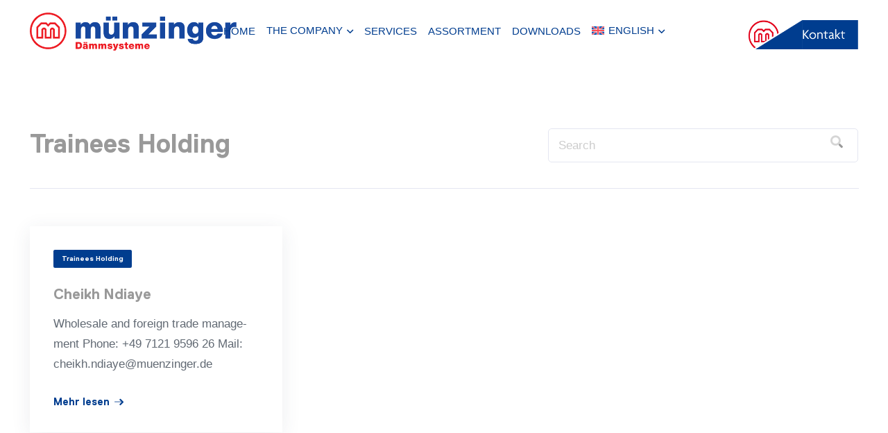

--- FILE ---
content_type: text/html; charset=UTF-8
request_url: https://muenzinger.eu/en/category/contact-person-en/administration-reutlingen-en/trainees-holding-en/
body_size: 25812
content:
<!DOCTYPE HTML>
<html lang="en-US">
<head>
	<meta charset="UTF-8">
	                <script type="text/javascript" src="https://cdn.consentmanager.net/delivery/autoblocking/8e1cc8c3d18fd.js" data-cmp-ab="1"
                data-cmp-host="delivery.consentmanager.net"
                data-cmp-cdn="cdn.consentmanager.net"
                data-cmp-codesrc="10"></script>
        <meta name='robots' content='index, follow, max-image-preview:large, max-snippet:-1, max-video-preview:-1' />

	<!-- This site is optimized with the Yoast SEO plugin v26.7 - https://yoast.com/wordpress/plugins/seo/ -->
	<title>Trainees Holding Archive - Münzinger + Frieser Holding GmbH / Adhesive Dämmsysteme GmbH</title>
	<link rel="canonical" href="https://muenzinger.eu/en/category/contact-person-en/administration-reutlingen-en/trainees-holding-en/" />
	<meta property="og:locale" content="en_US" />
	<meta property="og:type" content="article" />
	<meta property="og:title" content="Trainees Holding Archive - Münzinger + Frieser Holding GmbH / Adhesive Dämmsysteme GmbH" />
	<meta property="og:url" content="https://muenzinger.eu/en/category/contact-person-en/administration-reutlingen-en/trainees-holding-en/" />
	<meta property="og:site_name" content="Münzinger + Frieser Holding GmbH / Adhesive Dämmsysteme GmbH" />
	<meta name="twitter:card" content="summary_large_image" />
	<script type="application/ld+json" class="yoast-schema-graph">{"@context":"https://schema.org","@graph":[{"@type":"CollectionPage","@id":"https://muenzinger.eu/en/category/contact-person-en/administration-reutlingen-en/trainees-holding-en/","url":"https://muenzinger.eu/en/category/contact-person-en/administration-reutlingen-en/trainees-holding-en/","name":"Trainees Holding Archive - Münzinger + Frieser Holding GmbH / Adhesive Dämmsysteme GmbH","isPartOf":{"@id":"https://muenzinger.eu/en/#website"},"breadcrumb":{"@id":"https://muenzinger.eu/en/category/contact-person-en/administration-reutlingen-en/trainees-holding-en/#breadcrumb"},"inLanguage":"en-US"},{"@type":"BreadcrumbList","@id":"https://muenzinger.eu/en/category/contact-person-en/administration-reutlingen-en/trainees-holding-en/#breadcrumb","itemListElement":[{"@type":"ListItem","position":1,"name":"Home","item":"https://muenzinger.eu/en/home/"},{"@type":"ListItem","position":2,"name":"Contact person","item":"https://muenzinger.eu/en/category/contact-person-en/"},{"@type":"ListItem","position":3,"name":"Administration Reutlingen","item":"https://muenzinger.eu/en/category/contact-person-en/administration-reutlingen-en/"},{"@type":"ListItem","position":4,"name":"Trainees Holding"}]},{"@type":"WebSite","@id":"https://muenzinger.eu/en/#website","url":"https://muenzinger.eu/en/","name":"Münzinger + Frieser Holding GmbH / Adhesive Dämmsysteme GmbH","description":"","publisher":{"@id":"https://muenzinger.eu/en/#organization"},"potentialAction":[{"@type":"SearchAction","target":{"@type":"EntryPoint","urlTemplate":"https://muenzinger.eu/en/?s={search_term_string}"},"query-input":{"@type":"PropertyValueSpecification","valueRequired":true,"valueName":"search_term_string"}}],"inLanguage":"en-US"},{"@type":"Organization","@id":"https://muenzinger.eu/en/#organization","name":"Münzinger + Frieser Holding GmbH / Adhesive Dämmsysteme GmbH","url":"https://muenzinger.eu/en/","logo":{"@type":"ImageObject","inLanguage":"en-US","@id":"https://muenzinger.eu/en/#/schema/logo/image/","url":"https://muenzinger.eu/wp-content/uploads/2022/12/Muenzinger-logo-01.png","contentUrl":"https://muenzinger.eu/wp-content/uploads/2022/12/Muenzinger-logo-01.png","width":580,"height":107,"caption":"Münzinger + Frieser Holding GmbH / Adhesive Dämmsysteme GmbH"},"image":{"@id":"https://muenzinger.eu/en/#/schema/logo/image/"},"sameAs":["https://www.linkedin.com/company/mnzinger-frieser-holding-gmbh/"]}]}</script>
	<!-- / Yoast SEO plugin. -->


<link rel="alternate" type="application/rss+xml" title="Münzinger + Frieser Holding GmbH / Adhesive Dämmsysteme GmbH &raquo; Feed" href="https://muenzinger.eu/en/feed/" />
<link rel="alternate" type="application/rss+xml" title="Münzinger + Frieser Holding GmbH / Adhesive Dämmsysteme GmbH &raquo; Comments Feed" href="https://muenzinger.eu/en/comments/feed/" />
<link rel="alternate" type="application/rss+xml" title="Münzinger + Frieser Holding GmbH / Adhesive Dämmsysteme GmbH &raquo; Trainees Holding Category Feed" href="https://muenzinger.eu/en/category/contact-person-en/administration-reutlingen-en/trainees-holding-en/feed/" />
<meta name="viewport" content="width=device-width, initial-scale=1">
<meta name="SKYPE_TOOLBAR" content="SKYPE_TOOLBAR_PARSER_COMPATIBLE">
<meta name="theme-color" content="#003d8f">
<link rel="preload" href="https://muenzinger.eu/wp-content/uploads/2022/12/averta-semi-bold.woff2" as="font" type="font/woff2" crossorigin><link rel="preload" href="https://muenzinger.eu/wp-content/uploads/2022/12/averta-regular.woff" as="font" type="font/woff" crossorigin><link rel="preload" href="https://muenzinger.eu/wp-content/uploads/2022/12/averta-regular.woff2" as="font" type="font/woff2" crossorigin><link rel="preload" href="https://muenzinger.eu/wp-content/uploads/2022/12/ReplicaPro-Bold.woff" as="font" type="font/woff" crossorigin><link rel="preload" href="https://muenzinger.eu/wp-content/uploads/2022/12/ReplicaPro-Bold.woff2" as="font" type="font/woff2" crossorigin><style id='wp-img-auto-sizes-contain-inline-css'>
img:is([sizes=auto i],[sizes^="auto," i]){contain-intrinsic-size:3000px 1500px}
/*# sourceURL=wp-img-auto-sizes-contain-inline-css */
</style>
<style id='wp-emoji-styles-inline-css'>

	img.wp-smiley, img.emoji {
		display: inline !important;
		border: none !important;
		box-shadow: none !important;
		height: 1em !important;
		width: 1em !important;
		margin: 0 0.07em !important;
		vertical-align: -0.1em !important;
		background: none !important;
		padding: 0 !important;
	}
/*# sourceURL=wp-emoji-styles-inline-css */
</style>
<style id='classic-theme-styles-inline-css'>
/*! This file is auto-generated */
.wp-block-button__link{color:#fff;background-color:#32373c;border-radius:9999px;box-shadow:none;text-decoration:none;padding:calc(.667em + 2px) calc(1.333em + 2px);font-size:1.125em}.wp-block-file__button{background:#32373c;color:#fff;text-decoration:none}
/*# sourceURL=/wp-includes/css/classic-themes.min.css */
</style>
<link rel='stylesheet' id='wpdreams-asl-basic-css' href='https://muenzinger.eu/wp-content/plugins/ajax-search-lite/css/style.basic.css?ver=4.13.4' media='all' />
<style id='wpdreams-asl-basic-inline-css'>

					div[id*='ajaxsearchlitesettings'].searchsettings .asl_option_inner label {
						font-size: 0px !important;
						color: rgba(0, 0, 0, 0);
					}
					div[id*='ajaxsearchlitesettings'].searchsettings .asl_option_inner label:after {
						font-size: 11px !important;
						position: absolute;
						top: 0;
						left: 0;
						z-index: 1;
					}
					.asl_w_container {
						width: 100%;
						margin: 0px 0px 0px 0px;
						min-width: 200px;
					}
					div[id*='ajaxsearchlite'].asl_m {
						width: 100%;
					}
					div[id*='ajaxsearchliteres'].wpdreams_asl_results div.resdrg span.highlighted {
						font-weight: bold;
						color: rgba(217, 49, 43, 1);
						background-color: rgba(238, 238, 238, 1);
					}
					div[id*='ajaxsearchliteres'].wpdreams_asl_results .results img.asl_image {
						width: 70px;
						height: 70px;
						object-fit: cover;
					}
					div[id*='ajaxsearchlite'].asl_r .results {
						max-height: none;
					}
					div[id*='ajaxsearchlite'].asl_r {
						position: absolute;
					}
				
							.asl_w, .asl_w * {font-family:&quot;Averta Regular&quot; !important;}
							.asl_m input[type=search]::placeholder{font-family:&quot;Averta Regular&quot; !important;}
							.asl_m input[type=search]::-webkit-input-placeholder{font-family:&quot;Averta Regular&quot; !important;}
							.asl_m input[type=search]::-moz-placeholder{font-family:&quot;Averta Regular&quot; !important;}
							.asl_m input[type=search]:-ms-input-placeholder{font-family:&quot;Averta Regular&quot; !important;}
						
						div.asl_r.asl_w.vertical .results .item::after {
							display: block;
							position: absolute;
							bottom: 0;
							content: '';
							height: 1px;
							width: 100%;
							background: #D8D8D8;
						}
						div.asl_r.asl_w.vertical .results .item.asl_last_item::after {
							display: none;
						}
					
/*# sourceURL=wpdreams-asl-basic-inline-css */
</style>
<link rel='stylesheet' id='wpdreams-asl-instance-css' href='https://muenzinger.eu/wp-content/plugins/ajax-search-lite/css/style-curvy-blue.css?ver=4.13.4' media='all' />
<style id='wp-typography-custom-inline-css'>
sub, sup{font-size: 75%;line-height: 100%}sup{vertical-align: 60%}sub{vertical-align: -10%}.amp{font-family: Baskerville, "Goudy Old Style", Palatino, "Book Antiqua", "Warnock Pro", serif;font-size: 1.1em;font-style: italic;font-weight: normal;line-height: 1em}.caps{font-size: 90%}.dquo{margin-left: -0.4em}.quo{margin-left: -0.2em}.pull-single{margin-left: -0.15em}.push-single{margin-right: 0.15em}.pull-double{margin-left: -0.38em}.push-double{margin-right: 0.38em}
/*# sourceURL=wp-typography-custom-inline-css */
</style>
<style id='wp-typography-safari-font-workaround-inline-css'>
body {-webkit-font-feature-settings: "liga";font-feature-settings: "liga";-ms-font-feature-settings: normal;}
/*# sourceURL=wp-typography-safari-font-workaround-inline-css */
</style>
<link rel='stylesheet' id='us-style-css' href='https://muenzinger.eu/wp-content/themes/Impreza/css/style.min.css?ver=8.12' media='all' />
<link rel='stylesheet' id='us-ripple-css' href='https://muenzinger.eu/wp-content/themes/Impreza/common/css/base/ripple.css?ver=8.12' media='all' />
<script id="wpml-cookie-js-extra">
var wpml_cookies = {"wp-wpml_current_language":{"value":"en","expires":1,"path":"/"}};
var wpml_cookies = {"wp-wpml_current_language":{"value":"en","expires":1,"path":"/"}};
//# sourceURL=wpml-cookie-js-extra
</script>
<script src="https://muenzinger.eu/wp-content/plugins/sitepress-multilingual-cms/res/js/cookies/language-cookie.js?ver=485900" id="wpml-cookie-js" defer data-wp-strategy="defer"></script>
<link rel="https://api.w.org/" href="https://muenzinger.eu/en/wp-json/" /><link rel="alternate" title="JSON" type="application/json" href="https://muenzinger.eu/en/wp-json/wp/v2/categories/3095" /><link rel="EditURI" type="application/rsd+xml" title="RSD" href="https://muenzinger.eu/xmlrpc.php?rsd" />
<meta name="generator" content="WordPress 6.9" />
<meta name="generator" content="WPML ver:4.8.5 stt:37,1,4,3,27,40,2;" />
<script type="text/javascript" id="_etLoader" charset="UTF-8" data-secure-code="4aKXHm" data-block-cookies="true" src="//code.etracker.com/code/e.js" data-plugin-version="WP:etracker:2.7.7" async></script><script>et_pagename = (function(html){var txt = document.createElement("textarea");txt.innerHTML = html;return txt.value;}('Trainees Holding Archive'))</script>
		<script>
			if ( ! /Android|webOS|iPhone|iPad|iPod|BlackBerry|IEMobile|Opera Mini/i.test( navigator.userAgent ) ) {
				var root = document.getElementsByTagName( 'html' )[ 0 ]
				root.className += " no-touch";
			}
		</script>
		<meta name="generator" content="Powered by WPBakery Page Builder - drag and drop page builder for WordPress."/>
<link rel="icon" href="https://muenzinger.eu/wp-content/uploads/2022/12/Muensinger-Fieser-favicon.png" sizes="32x32" />
<link rel="icon" href="https://muenzinger.eu/wp-content/uploads/2022/12/Muensinger-Fieser-favicon.png" sizes="192x192" />
<link rel="apple-touch-icon" href="https://muenzinger.eu/wp-content/uploads/2022/12/Muensinger-Fieser-favicon.png" />
<meta name="msapplication-TileImage" content="https://muenzinger.eu/wp-content/uploads/2022/12/Muensinger-Fieser-favicon.png" />
<noscript><style> .wpb_animate_when_almost_visible { opacity: 1; }</style></noscript>		<style id="us-icon-fonts">@font-face{font-display:block;font-style:normal;font-family:"fontawesome";font-weight:900;src:url("https://muenzinger.eu/wp-content/themes/Impreza/fonts/fa-solid-900.woff2?ver=8.12") format("woff2"),url("https://muenzinger.eu/wp-content/themes/Impreza/fonts/fa-solid-900.woff?ver=8.12") format("woff")}.fas{font-family:"fontawesome";font-weight:900}@font-face{font-display:block;font-style:normal;font-family:"fontawesome";font-weight:400;src:url("https://muenzinger.eu/wp-content/themes/Impreza/fonts/fa-regular-400.woff2?ver=8.12") format("woff2"),url("https://muenzinger.eu/wp-content/themes/Impreza/fonts/fa-regular-400.woff?ver=8.12") format("woff")}.far{font-family:"fontawesome";font-weight:400}@font-face{font-display:block;font-style:normal;font-family:"fontawesome";font-weight:300;src:url("https://muenzinger.eu/wp-content/themes/Impreza/fonts/fa-light-300.woff2?ver=8.12") format("woff2"),url("https://muenzinger.eu/wp-content/themes/Impreza/fonts/fa-light-300.woff?ver=8.12") format("woff")}.fal{font-family:"fontawesome";font-weight:300}@font-face{font-display:block;font-style:normal;font-family:"Font Awesome 5 Duotone";font-weight:900;src:url("https://muenzinger.eu/wp-content/themes/Impreza/fonts/fa-duotone-900.woff2?ver=8.12") format("woff2"),url("https://muenzinger.eu/wp-content/themes/Impreza/fonts/fa-duotone-900.woff?ver=8.12") format("woff")}.fad{font-family:"Font Awesome 5 Duotone";font-weight:900}.fad{position:relative}.fad:before{position:absolute}.fad:after{opacity:0.4}@font-face{font-display:block;font-style:normal;font-family:"Font Awesome 5 Brands";font-weight:400;src:url("https://muenzinger.eu/wp-content/themes/Impreza/fonts/fa-brands-400.woff2?ver=8.12") format("woff2"),url("https://muenzinger.eu/wp-content/themes/Impreza/fonts/fa-brands-400.woff?ver=8.12") format("woff")}.fab{font-family:"Font Awesome 5 Brands";font-weight:400}</style>
				<style id="us-theme-options-css">:root{--color-header-middle-bg:#ffffff;--color-header-middle-bg-grad:#ffffff;--color-header-middle-text-hover:#003d8f;--color-header-transparent-bg:transparent;--color-header-transparent-bg-grad:transparent;--color-header-transparent-text:rgba(255,255,255,0.80);--color-chrome-toolbar:#003d8f;--color-chrome-toolbar-grad:#003d8f;--color-header-top-bg:#9DABB3;--color-header-top-bg-grad:#9DABB3;--color-header-top-text:#3a4354;--color-header-top-text-hover:#808285;--color-content-bg:#ffffff;--color-content-bg-grad:#ffffff;--color-content-bg-alt:#f7f8fc;--color-content-bg-alt-grad:#f7f8fc;--color-content-border:#e4e6f1;--color-content-heading:#999999;--color-content-heading-grad:#999999;--color-content-text:#616973;--color-content-link:#003d8f;--color-content-primary:#003d8f;--color-content-primary-grad:#003d8f;--color-content-secondary:#dd1a22;--color-content-secondary-grad:#dd1a22;--color-content-faded:#bbbbbb;--color-alt-content-bg:#1C2633;--color-alt-content-bg-grad:#1C2633;--color-alt-content-bg-alt:#141b24;--color-alt-content-bg-alt-grad:#141b24;--color-alt-content-border:rgba(255,255,255,0.20);--color-alt-content-heading:#ffffff;--color-alt-content-heading-grad:#ffffff;--color-alt-content-text:#d5d6da;--color-alt-content-link:#003d8f;--color-alt-content-primary:#003d8f;--color-alt-content-primary-grad:#003d8f;--color-alt-content-secondary:#dd1a22;--color-alt-content-secondary-grad:#dd1a22;--color-alt-content-faded:#aeafb5;--color-footer-bg:rgba(58,67,84,0.09);--color-footer-bg-grad:rgba(58,67,84,0.09);--color-footer-bg-alt:#1f64c2;--color-footer-bg-alt-grad:#1f64c2;--color-footer-border:#e1e4ed;--color-footer-link-hover:#ffffff;--color-subfooter-bg:#ffffff;--color-subfooter-bg-grad:#ffffff;--color-subfooter-heading:#3a4354;--color-subfooter-heading-grad:#3a4354;--color-subfooter-text:#616973;--color-content-primary-faded:rgba(0,61,143,0.15);--box-shadow:0 5px 15px rgba(0,0,0,.15);--box-shadow-up:0 -5px 15px rgba(0,0,0,.15);--site-content-width:1340px;--inputs-font-size:14px;--inputs-height:2.8rem;--inputs-padding:0.8rem;--inputs-border-width:1px;--inputs-text-color:var(--color-content-heading);--font-body:Verdana,Geneva,sans-serif;--font-h1:"Replica";--font-h2:"Replica";--font-h3:"Replica";--font-h4:"Replica";--font-h5:"Replica";--font-h6:Verdana,Geneva,sans-serif}h6{color:var(--color-content-text)}html,.l-header .widget,.menu-item-object-us_page_block{font-family:var(--font-body);font-size:17px;line-height:29px}@font-face{font-display:swap;font-style:normal;font-family:"Averta Semi Bold";font-weight:400;src:url(/wp-content/uploads/2022/12/averta-semi-bold.woff2) format("woff2")}@font-face{font-display:swap;font-style:normal;font-family:"Averta Regular";font-weight:400;src:url(/wp-content/uploads/2022/12/averta-regular.woff) format("woff"),url(/wp-content/uploads/2022/12/averta-regular.woff2) format("woff2")}@font-face{font-display:swap;font-style:normal;font-family:"Replica";font-weight:400;src:url(/wp-content/uploads/2022/12/ReplicaPro-Bold.woff) format("woff"),url(/wp-content/uploads/2022/12/ReplicaPro-Bold.woff2) format("woff2")}h1{font-family:var(--font-h1);font-weight:100;font-size:70px;line-height:1.3;letter-spacing:0em;margin-bottom:23px}h2{font-family:var(--font-h2);font-weight:100;font-size:47px;line-height:1.3;letter-spacing:0em;margin-bottom:23px}h3{font-family:var(--font-h3);font-weight:100;font-size:38px;line-height:1.3;letter-spacing:0em;margin-bottom:23px}.widgettitle,h4{font-family:var(--font-h4);font-weight:100;font-size:25px;line-height:1.4;letter-spacing:0em;margin-bottom:23px}h5{font-family:var(--font-h5);font-weight:100;font-size:21px;line-height:1.4;letter-spacing:0em;margin-bottom:23px}h6{font-family:var(--font-h6);font-weight:100;font-size:15px;line-height:1.6;letter-spacing:0em;margin-bottom:23px}@media (max-width:600px){html{font-size:17px;line-height:28px}h1{font-size:41px}h1.vc_custom_heading:not([class*="us_custom_"]){font-size:41px!important}h2{font-size:39px}h2.vc_custom_heading:not([class*="us_custom_"]){font-size:39px!important}h3{font-size:27px}h3.vc_custom_heading:not([class*="us_custom_"]){font-size:27px!important}.widgettitle,h4{font-size:24px}h4.vc_custom_heading:not([class*="us_custom_"]){font-size:24px!important}h5{font-size:20px}h5.vc_custom_heading:not([class*="us_custom_"]){font-size:20px!important}h6{font-size:14px}h6.vc_custom_heading:not([class*="us_custom_"]){font-size:14px!important}}body{background:var(--color-content-bg-alt)}.l-canvas.type_boxed,.l-canvas.type_boxed .l-subheader,.l-canvas.type_boxed~.l-footer{max-width:1300px}.l-subheader-h,.l-section-h,.l-main .aligncenter,.w-tabs-section-content-h{max-width:1340px}.post-password-form{max-width:calc(1340px + 5rem)}@media (max-width:1425px){.l-main .aligncenter{max-width:calc(100vw - 5rem)}}.wpb_text_column:not(:last-child){margin-bottom:23px}.l-sidebar{width:25%}.l-content{width:70%}@media (min-width:1151px){body.usb_preview .hide_on_default{opacity:0.25!important}.vc_hidden-lg,body:not(.usb_preview) .hide_on_default{display:none!important}.default_align_left{text-align:left}.default_align_right{text-align:right}.default_align_center{text-align:center}.default_align_justify>.w-btn{width:100%}}@media (min-width:1001px) and (max-width:1150px){body.usb_preview .hide_on_laptops{opacity:0.25!important}.vc_hidden-md,body:not(.usb_preview) .hide_on_laptops{display:none!important}.laptops_align_left{text-align:left}.laptops_align_right{text-align:right}.laptops_align_center{text-align:center}.laptops_align_justify>.w-btn{width:100%}}@media (min-width:601px) and (max-width:1000px){body.usb_preview .hide_on_tablets{opacity:0.25!important}.vc_hidden-sm,body:not(.usb_preview) .hide_on_tablets{display:none!important}.tablets_align_left{text-align:left}.tablets_align_right{text-align:right}.tablets_align_center{text-align:center}.tablets_align_justify>.w-btn{width:100%}}@media (max-width:600px){body.usb_preview .hide_on_mobiles{opacity:0.25!important}.vc_hidden-xs,body:not(.usb_preview) .hide_on_mobiles{display:none!important}.mobiles_align_left{text-align:left}.mobiles_align_right{text-align:right}.mobiles_align_center{text-align:center}.mobiles_align_justify>.w-btn{width:100%}}@media (max-width:600px){.g-cols.type_default>div[class*="vc_col-xs-"]{margin-top:1rem;margin-bottom:1rem}.g-cols>div:not([class*="vc_col-xs-"]){width:100%;margin:0 0 1.5rem}.g-cols.reversed>div:last-of-type{order:-1}.g-cols.type_boxes>div,.g-cols.reversed>div:first-child,.g-cols:not(.reversed)>div:last-child,.g-cols>div.has_bg_color{margin-bottom:0}.vc_col-xs-1{width:8.3333%}.vc_col-xs-2{width:16.6666%}.vc_col-xs-1\/5{width:20%}.vc_col-xs-3{width:25%}.vc_col-xs-4{width:33.3333%}.vc_col-xs-2\/5{width:40%}.vc_col-xs-5{width:41.6666%}.vc_col-xs-6{width:50%}.vc_col-xs-7{width:58.3333%}.vc_col-xs-3\/5{width:60%}.vc_col-xs-8{width:66.6666%}.vc_col-xs-9{width:75%}.vc_col-xs-4\/5{width:80%}.vc_col-xs-10{width:83.3333%}.vc_col-xs-11{width:91.6666%}.vc_col-xs-12{width:100%}.vc_col-xs-offset-0{margin-left:0}.vc_col-xs-offset-1{margin-left:8.3333%}.vc_col-xs-offset-2{margin-left:16.6666%}.vc_col-xs-offset-1\/5{margin-left:20%}.vc_col-xs-offset-3{margin-left:25%}.vc_col-xs-offset-4{margin-left:33.3333%}.vc_col-xs-offset-2\/5{margin-left:40%}.vc_col-xs-offset-5{margin-left:41.6666%}.vc_col-xs-offset-6{margin-left:50%}.vc_col-xs-offset-7{margin-left:58.3333%}.vc_col-xs-offset-3\/5{margin-left:60%}.vc_col-xs-offset-8{margin-left:66.6666%}.vc_col-xs-offset-9{margin-left:75%}.vc_col-xs-offset-4\/5{margin-left:80%}.vc_col-xs-offset-10{margin-left:83.3333%}.vc_col-xs-offset-11{margin-left:91.6666%}.vc_col-xs-offset-12{margin-left:100%}}@media (min-width:601px){.vc_col-sm-1{width:8.3333%}.vc_col-sm-2{width:16.6666%}.vc_col-sm-1\/5{width:20%}.vc_col-sm-3{width:25%}.vc_col-sm-4{width:33.3333%}.vc_col-sm-2\/5{width:40%}.vc_col-sm-5{width:41.6666%}.vc_col-sm-6{width:50%}.vc_col-sm-7{width:58.3333%}.vc_col-sm-3\/5{width:60%}.vc_col-sm-8{width:66.6666%}.vc_col-sm-9{width:75%}.vc_col-sm-4\/5{width:80%}.vc_col-sm-10{width:83.3333%}.vc_col-sm-11{width:91.6666%}.vc_col-sm-12{width:100%}.vc_col-sm-offset-0{margin-left:0}.vc_col-sm-offset-1{margin-left:8.3333%}.vc_col-sm-offset-2{margin-left:16.6666%}.vc_col-sm-offset-1\/5{margin-left:20%}.vc_col-sm-offset-3{margin-left:25%}.vc_col-sm-offset-4{margin-left:33.3333%}.vc_col-sm-offset-2\/5{margin-left:40%}.vc_col-sm-offset-5{margin-left:41.6666%}.vc_col-sm-offset-6{margin-left:50%}.vc_col-sm-offset-7{margin-left:58.3333%}.vc_col-sm-offset-3\/5{margin-left:60%}.vc_col-sm-offset-8{margin-left:66.6666%}.vc_col-sm-offset-9{margin-left:75%}.vc_col-sm-offset-4\/5{margin-left:80%}.vc_col-sm-offset-10{margin-left:83.3333%}.vc_col-sm-offset-11{margin-left:91.6666%}.vc_col-sm-offset-12{margin-left:100%}}@media (min-width:1001px){.vc_col-md-1{width:8.3333%}.vc_col-md-2{width:16.6666%}.vc_col-md-1\/5{width:20%}.vc_col-md-3{width:25%}.vc_col-md-4{width:33.3333%}.vc_col-md-2\/5{width:40%}.vc_col-md-5{width:41.6666%}.vc_col-md-6{width:50%}.vc_col-md-7{width:58.3333%}.vc_col-md-3\/5{width:60%}.vc_col-md-8{width:66.6666%}.vc_col-md-9{width:75%}.vc_col-md-4\/5{width:80%}.vc_col-md-10{width:83.3333%}.vc_col-md-11{width:91.6666%}.vc_col-md-12{width:100%}.vc_col-md-offset-0{margin-left:0}.vc_col-md-offset-1{margin-left:8.3333%}.vc_col-md-offset-2{margin-left:16.6666%}.vc_col-md-offset-1\/5{margin-left:20%}.vc_col-md-offset-3{margin-left:25%}.vc_col-md-offset-4{margin-left:33.3333%}.vc_col-md-offset-2\/5{margin-left:40%}.vc_col-md-offset-5{margin-left:41.6666%}.vc_col-md-offset-6{margin-left:50%}.vc_col-md-offset-7{margin-left:58.3333%}.vc_col-md-offset-3\/5{margin-left:60%}.vc_col-md-offset-8{margin-left:66.6666%}.vc_col-md-offset-9{margin-left:75%}.vc_col-md-offset-4\/5{margin-left:80%}.vc_col-md-offset-10{margin-left:83.3333%}.vc_col-md-offset-11{margin-left:91.6666%}.vc_col-md-offset-12{margin-left:100%}}@media (min-width:1151px){.vc_col-lg-1{width:8.3333%}.vc_col-lg-2{width:16.6666%}.vc_col-lg-1\/5{width:20%}.vc_col-lg-3{width:25%}.vc_col-lg-4{width:33.3333%}.vc_col-lg-2\/5{width:40%}.vc_col-lg-5{width:41.6666%}.vc_col-lg-6{width:50%}.vc_col-lg-7{width:58.3333%}.vc_col-lg-3\/5{width:60%}.vc_col-lg-8{width:66.6666%}.vc_col-lg-9{width:75%}.vc_col-lg-4\/5{width:80%}.vc_col-lg-10{width:83.3333%}.vc_col-lg-11{width:91.6666%}.vc_col-lg-12{width:100%}.vc_col-lg-offset-0{margin-left:0}.vc_col-lg-offset-1{margin-left:8.3333%}.vc_col-lg-offset-2{margin-left:16.6666%}.vc_col-lg-offset-1\/5{margin-left:20%}.vc_col-lg-offset-3{margin-left:25%}.vc_col-lg-offset-4{margin-left:33.3333%}.vc_col-lg-offset-2\/5{margin-left:40%}.vc_col-lg-offset-5{margin-left:41.6666%}.vc_col-lg-offset-6{margin-left:50%}.vc_col-lg-offset-7{margin-left:58.3333%}.vc_col-lg-offset-3\/5{margin-left:60%}.vc_col-lg-offset-8{margin-left:66.6666%}.vc_col-lg-offset-9{margin-left:75%}.vc_col-lg-offset-4\/5{margin-left:80%}.vc_col-lg-offset-10{margin-left:83.3333%}.vc_col-lg-offset-11{margin-left:91.6666%}.vc_col-lg-offset-12{margin-left:100%}}@media (min-width:601px) and (max-width:1000px){.g-cols.via_flex.type_default>div[class*="vc_col-md-"],.g-cols.via_flex.type_default>div[class*="vc_col-lg-"]{margin-top:1rem;margin-bottom:1rem}}@media (min-width:1001px) and (max-width:1150px){.g-cols.via_flex.type_default>div[class*="vc_col-lg-"]{margin-top:1rem;margin-bottom:1rem}}@media (max-width:767px){.l-canvas{overflow:hidden}.g-cols.stacking_default.reversed>div:last-of-type{order:-1}.g-cols.stacking_default.via_flex>div:not([class*="vc_col-xs"]){width:100%;margin:0 0 1.5rem}.g-cols.stacking_default.via_grid.mobiles-cols_1{grid-template-columns:100%}.g-cols.stacking_default.via_flex.type_boxes>div,.g-cols.stacking_default.via_flex.reversed>div:first-child,.g-cols.stacking_default.via_flex:not(.reversed)>div:last-child,.g-cols.stacking_default.via_flex>div.has_bg_color{margin-bottom:0}.g-cols.stacking_default.via_flex.type_default>.wpb_column.stretched{margin-left:-1rem;margin-right:-1rem}.g-cols.stacking_default.via_grid.mobiles-cols_1>.wpb_column.stretched,.g-cols.stacking_default.via_flex.type_boxes>.wpb_column.stretched{margin-left:-2.5rem;margin-right:-2.5rem;width:auto}.vc_column-inner.type_sticky>.wpb_wrapper,.vc_column_container.type_sticky>.vc_column-inner{top:0!important}}@media (min-width:768px){body:not(.rtl) .l-section.for_sidebar.at_left>div>.l-sidebar,.rtl .l-section.for_sidebar.at_right>div>.l-sidebar{order:-1}.vc_column_container.type_sticky>.vc_column-inner,.vc_column-inner.type_sticky>.wpb_wrapper{position:-webkit-sticky;position:sticky}.l-section.type_sticky{position:-webkit-sticky;position:sticky;top:0;z-index:11;transform:translateZ(0); transition:top 0.3s cubic-bezier(.78,.13,.15,.86) 0.1s}.header_hor .l-header.post_fixed.sticky_auto_hide{z-index:12}.admin-bar .l-section.type_sticky{top:32px}.l-section.type_sticky>.l-section-h{transition:padding-top 0.3s}.header_hor .l-header.pos_fixed:not(.down)~.l-main .l-section.type_sticky:not(:first-of-type){top:var(--header-sticky-height)}.admin-bar.header_hor .l-header.pos_fixed:not(.down)~.l-main .l-section.type_sticky:not(:first-of-type){top:calc( var(--header-sticky-height) + 32px )}.header_hor .l-header.pos_fixed.sticky:not(.down)~.l-main .l-section.type_sticky:first-of-type>.l-section-h{padding-top:var(--header-sticky-height)}.header_hor.headerinpos_bottom .l-header.pos_fixed.sticky:not(.down)~.l-main .l-section.type_sticky:first-of-type>.l-section-h{padding-bottom:var(--header-sticky-height)!important}}@media screen and (min-width:1425px){.g-cols.via_flex.type_default>.wpb_column.stretched:first-of-type{margin-left:calc( var(--site-content-width) / 2 + 0px / 2 + 1.5rem - 50vw)}.g-cols.via_flex.type_default>.wpb_column.stretched:last-of-type{margin-right:calc( var(--site-content-width) / 2 + 0px / 2 + 1.5rem - 50vw)}.l-main .alignfull, .w-separator.width_screen,.g-cols.via_grid>.wpb_column.stretched:first-of-type,.g-cols.via_flex.type_boxes>.wpb_column.stretched:first-of-type{margin-left:calc( var(--site-content-width) / 2 + 0px / 2 - 50vw )}.l-main .alignfull, .w-separator.width_screen,.g-cols.via_grid>.wpb_column.stretched:last-of-type,.g-cols.via_flex.type_boxes>.wpb_column.stretched:last-of-type{margin-right:calc( var(--site-content-width) / 2 + 0px / 2 - 50vw )}}@media (max-width:600px){.w-form-row.for_submit[style*=btn-size-mobiles] .w-btn{font-size:var(--btn-size-mobiles)!important}}a,button,input[type="submit"],.ui-slider-handle{outline:none!important}.w-header-show{background:rgba(0,0,0,0.3)}.no-touch .w-header-show:hover{background:var(--color-content-primary-grad)}button[type="submit"]:not(.w-btn),input[type="submit"]:not(.w-btn),.us-nav-style_1>*,.navstyle_1>.owl-nav div,.us-btn-style_1{font-family:var(--font-h1);font-size:15px;line-height:1.2!important;font-weight:100;font-style:normal;text-transform:none;letter-spacing:0em;border-radius:;padding:1.4em 2.8em;background:var(--color-content-primary);border-color:transparent;color:var(--color-footer-link-hover)!important;box-shadow:0px 0em 0em 0px transparent}button[type="submit"]:not(.w-btn):before,input[type="submit"]:not(.w-btn),.us-nav-style_1>*:before,.navstyle_1>.owl-nav div:before,.us-btn-style_1:before{border-width:2px}.no-touch button[type="submit"]:not(.w-btn):hover,.no-touch input[type="submit"]:not(.w-btn):hover,.us-nav-style_1>span.current,.no-touch .us-nav-style_1>a:hover,.no-touch .navstyle_1>.owl-nav div:hover,.no-touch .us-btn-style_1:hover{box-shadow:0px 0.55em 1.1em 0px transparent;background:var(--color-footer-bg-alt);border-color:transparent;color:var(--color-footer-link-hover)!important}.us-nav-style_1>*{min-width:calc(1.2em + 2 * 1.4em)}.us-nav-style_71>*,.navstyle_71>.owl-nav div,.us-btn-style_71{font-family:var(--font-h1);font-size:15px;line-height:1.20!important;font-weight:100;font-style:normal;text-transform:none;letter-spacing:0em;border-radius:;padding:1.40em 2.80em;background:var(--color-content-primary);border-color:transparent;color:var(--color-footer-link-hover)!important;box-shadow:0px 0em 0em 0px transparent}.us-nav-style_71>*:before,.navstyle_71>.owl-nav div:before,.us-btn-style_71:before{border-width:2px}.us-nav-style_71>span.current,.no-touch .us-nav-style_71>a:hover,.no-touch .navstyle_71>.owl-nav div:hover,.no-touch .us-btn-style_71:hover{box-shadow:0px 0.55em 1.1em 0px transparent;background:var(--color-content-secondary);border-color:transparent;color:var(--color-footer-link-hover)!important}.us-nav-style_71>*{min-width:calc(1.20em + 2 * 1.40em)}.us-nav-style_36>*,.navstyle_36>.owl-nav div,.us-btn-style_36{font-family:var(--font-h1);font-size:15px;line-height:1.20!important;font-weight:100;font-style:normal;text-transform:none;letter-spacing:0em;border-radius:;padding:1.4em 2.8em;background:var(--color-content-secondary);border-color:transparent;color:#ffffff!important;box-shadow:0px 0em 0em 0px transparent}.us-nav-style_36>*:before,.navstyle_36>.owl-nav div:before,.us-btn-style_36:before{border-width:2px}.us-nav-style_36>span.current,.no-touch .us-nav-style_36>a:hover,.no-touch .navstyle_36>.owl-nav div:hover,.no-touch .us-btn-style_36:hover{box-shadow:0px 0.5em 1em 0px transparent;background:var(--color-content-secondary);border-color:transparent;color:#ffffff!important}.us-nav-style_36>*{min-width:calc(1.20em + 2 * 1.4em)}.us-nav-style_21>*,.navstyle_21>.owl-nav div,.us-btn-style_21{font-family:var(--font-h1);font-size:15px;line-height:1.20!important;font-weight:100;font-style:normal;text-transform:none;letter-spacing:0em;border-radius:;padding:1.4em 2.8em;background:#ffffff;border-color:transparent;color:var(--color-content-heading)!important;box-shadow:0px 0em 0em 0px transparent}.us-nav-style_21>*:before,.navstyle_21>.owl-nav div:before,.us-btn-style_21:before{border-width:3px}.us-nav-style_21>span.current,.no-touch .us-nav-style_21>a:hover,.no-touch .navstyle_21>.owl-nav div:hover,.no-touch .us-btn-style_21:hover{box-shadow:0px 20px 40px 0px rgba(0,0,0,0.07);background:#ffffff;border-color:#ffffff;color:var(--color-content-heading)!important}.us-nav-style_21>*{min-width:calc(1.20em + 2 * 1.4em)}.us-nav-style_65>*,.navstyle_65>.owl-nav div,.us-btn-style_65{font-family:var(--font-h1);font-size:15px;line-height:1.20!important;font-weight:100;font-style:normal;text-transform:none;letter-spacing:0em;border-radius:;padding:1.40em 2.80em;background:#ffffff;border-color:transparent;color:var(--color-content-heading)!important;box-shadow:0px 15px 40px 0px var(--color-footer-bg)}.us-nav-style_65>*:before,.navstyle_65>.owl-nav div:before,.us-btn-style_65:before{border-width:3px}.us-nav-style_65>span.current,.no-touch .us-nav-style_65>a:hover,.no-touch .navstyle_65>.owl-nav div:hover,.no-touch .us-btn-style_65:hover{box-shadow:0px 25px 60px 0px rgba(58,67,84,0.18);background:#ffffff;border-color:#ffffff;color:var(--color-content-heading)!important}.us-nav-style_65>*{min-width:calc(1.20em + 2 * 1.40em)}.us-nav-style_22>*,.navstyle_22>.owl-nav div,.us-btn-style_22{font-family:var(--font-h1);font-size:15px;line-height:1.20!important;font-weight:100;font-style:normal;text-transform:none;letter-spacing:0em;border-radius:;padding:1.4em 2.8em;background:var(--color-content-bg-alt);border-color:transparent;color:var(--color-content-heading)!important;box-shadow:0px 0em 0em 0px transparent}.us-nav-style_22>*:before,.navstyle_22>.owl-nav div:before,.us-btn-style_22:before{border-width:3px}.us-nav-style_22>span.current,.no-touch .us-nav-style_22>a:hover,.no-touch .navstyle_22>.owl-nav div:hover,.no-touch .us-btn-style_22:hover{box-shadow:0px 0.4em 0.8em 0px transparent;background:var(--color-footer-border);border-color:transparent;color:var(--color-content-heading)!important}.us-nav-style_22>*{min-width:calc(1.20em + 2 * 1.4em)}.us-nav-style_32>*,.navstyle_32>.owl-nav div,.us-btn-style_32{font-family:var(--font-h1);font-size:14px;line-height:1.20!important;font-weight:100;font-style:normal;text-transform:none;letter-spacing:0em;border-radius:;padding:1em 2em;background:var(--color-content-primary);border-color:transparent;color:var(--color-footer-link-hover)!important;box-shadow:0px 0em 0em 0px transparent}.us-nav-style_32>*:before,.navstyle_32>.owl-nav div:before,.us-btn-style_32:before{border-width:3px}.us-nav-style_32>span.current,.no-touch .us-nav-style_32>a:hover,.no-touch .navstyle_32>.owl-nav div:hover,.no-touch .us-btn-style_32:hover{box-shadow:0px 0.5em 1em 0px transparent;background:var(--color-footer-bg-alt);border-color:transparent;color:var(--color-footer-link-hover)!important}.us-nav-style_32>*{min-width:calc(1.20em + 2 * 1em)}.us-nav-style_70>*,.navstyle_70>.owl-nav div,.us-btn-style_70{font-family:var(--font-h1);font-size:14px;line-height:1.20!important;font-weight:100;font-style:normal;text-transform:none;letter-spacing:0em;border-radius:0;padding:1em 2em;background:var(--color-content-primary);border-color:transparent;color:var(--color-footer-link-hover)!important;box-shadow:0px 0em 0em 0px transparent}.us-nav-style_70>*:before,.navstyle_70>.owl-nav div:before,.us-btn-style_70:before{border-width:3px}.us-nav-style_70>span.current,.no-touch .us-nav-style_70>a:hover,.no-touch .navstyle_70>.owl-nav div:hover,.no-touch .us-btn-style_70:hover{box-shadow:0px 0.5em 1em 0px transparent;background:var(--color-alt-content-secondary);border-color:transparent;color:var(--color-footer-link-hover)!important}.us-nav-style_70>*{min-width:calc(1.20em + 2 * 1em)}.us-nav-style_37>*,.navstyle_37>.owl-nav div,.us-btn-style_37{font-family:var(--font-h1);font-size:14px;line-height:1.20!important;font-weight:100;font-style:normal;text-transform:none;letter-spacing:0em;border-radius:;padding:1em 2em;background:var(--color-content-secondary);border-color:transparent;color:#ffffff!important;box-shadow:0px 0em 0em 0px transparent}.us-nav-style_37>*:before,.navstyle_37>.owl-nav div:before,.us-btn-style_37:before{border-width:3px}.us-nav-style_37>span.current,.no-touch .us-nav-style_37>a:hover,.no-touch .navstyle_37>.owl-nav div:hover,.no-touch .us-btn-style_37:hover{box-shadow:0px 0.5em 1em 0px transparent;background:var(--color-content-secondary);border-color:transparent;color:#ffffff!important}.us-nav-style_37>*{min-width:calc(1.20em + 2 * 1em)}.us-nav-style_33>*,.navstyle_33>.owl-nav div,.us-btn-style_33{font-family:var(--font-h1);font-size:14px;line-height:1.20!important;font-weight:100;font-style:normal;text-transform:none;letter-spacing:0em;border-radius:;padding:1em 2em;background:#ffffff;border-color:transparent;color:var(--color-content-heading)!important;box-shadow:0px 0.25em 0.5em 0px transparent}.us-nav-style_33>*:before,.navstyle_33>.owl-nav div:before,.us-btn-style_33:before{border-width:3px}.us-nav-style_33>span.current,.no-touch .us-nav-style_33>a:hover,.no-touch .navstyle_33>.owl-nav div:hover,.no-touch .us-btn-style_33:hover{box-shadow:0px 10px 30px 0px rgba(0,0,0,0.08);background:#ffffff;border-color:transparent;color:var(--color-content-heading)!important}.us-nav-style_33>*{min-width:calc(1.20em + 2 * 1em)}.us-nav-style_67>*,.navstyle_67>.owl-nav div,.us-btn-style_67{font-family:var(--font-h1);font-size:14px;line-height:1.20!important;font-weight:100;font-style:normal;text-transform:none;letter-spacing:0em;border-radius:;padding:1em 2em;background:#ffffff;border-color:transparent;color:var(--color-content-heading)!important;box-shadow:0px 15px 30px 0px var(--color-footer-bg)}.us-nav-style_67>*:before,.navstyle_67>.owl-nav div:before,.us-btn-style_67:before{border-width:3px}.us-nav-style_67>span.current,.no-touch .us-nav-style_67>a:hover,.no-touch .navstyle_67>.owl-nav div:hover,.no-touch .us-btn-style_67:hover{box-shadow:0px 25px 50px 0px rgba(58,67,84,0.18);background:#ffffff;border-color:transparent;color:var(--color-content-heading)!important}.us-nav-style_67>*{min-width:calc(1.20em + 2 * 1em)}.us-nav-style_34>*,.navstyle_34>.owl-nav div,.us-btn-style_34{font-family:var(--font-h1);font-size:14px;line-height:1.20!important;font-weight:100;font-style:normal;text-transform:none;letter-spacing:0em;border-radius:;padding:1em 2em;background:var(--color-content-bg-alt);border-color:transparent;color:var(--color-content-heading)!important;box-shadow:0px 0em 0em 0px transparent}.us-nav-style_34>*:before,.navstyle_34>.owl-nav div:before,.us-btn-style_34:before{border-width:3px}.us-nav-style_34>span.current,.no-touch .us-nav-style_34>a:hover,.no-touch .navstyle_34>.owl-nav div:hover,.no-touch .us-btn-style_34:hover{box-shadow:0px 0.4em 0.8em 0px transparent;background:var(--color-footer-border);border-color:transparent;color:var(--color-content-heading)!important}.us-nav-style_34>*{min-width:calc(1.20em + 2 * 1em)}.us-nav-style_25>*,.navstyle_25>.owl-nav div,.us-btn-style_25{font-family:var(--font-h1);font-size:15px;line-height:1.20!important;font-weight:100;font-style:normal;text-transform:none;letter-spacing:0em;border-radius:;padding:1.4em 2.8em;background:rgba(245,245,245,0.00);border-color:var(--color-content-primary);color:var(--color-content-primary)!important}.us-nav-style_25>*:before,.navstyle_25>.owl-nav div:before,.us-btn-style_25:before{border-width:1px}.us-nav-style_25>span.current,.no-touch .us-nav-style_25>a:hover,.no-touch .navstyle_25>.owl-nav div:hover,.no-touch .us-btn-style_25:hover{background:var(--color-content-primary);border-color:transparent;color:var(--color-footer-link-hover)!important}.us-nav-style_25>*{min-width:calc(1.20em + 2 * 1.4em)}.us-nav-style_58>*,.navstyle_58>.owl-nav div,.us-btn-style_58{font-family:var(--font-h1);font-size:15px;line-height:1.20!important;font-weight:100;font-style:normal;text-transform:none;letter-spacing:0em;border-radius:;padding:1.40em 2.80em;background:rgba(245,245,245,0.00);border-color:var(--color-content-secondary);color:var(--color-content-secondary)!important}.us-nav-style_58>*:before,.navstyle_58>.owl-nav div:before,.us-btn-style_58:before{border-width:1px}.us-nav-style_58>span.current,.no-touch .us-nav-style_58>a:hover,.no-touch .navstyle_58>.owl-nav div:hover,.no-touch .us-btn-style_58:hover{background:var(--color-content-secondary);border-color:transparent;color:#ffffff!important}.us-nav-style_58>*{min-width:calc(1.20em + 2 * 1.40em)}.us-nav-style_26>*,.navstyle_26>.owl-nav div,.us-btn-style_26{font-family:var(--font-h1);font-size:15px;line-height:1.20!important;font-weight:100;font-style:normal;text-transform:none;letter-spacing:0em;border-radius:;padding:1.4em 2.8em;background:transparent;border-color:var(--color-content-border);color:var(--color-content-heading)!important;box-shadow:0px 0em 0em 0px transparent}.us-nav-style_26>*:before,.navstyle_26>.owl-nav div:before,.us-btn-style_26:before{border-width:1px}.us-nav-style_26>span.current,.no-touch .us-nav-style_26>a:hover,.no-touch .navstyle_26>.owl-nav div:hover,.no-touch .us-btn-style_26:hover{box-shadow:0px 0.4em 0.8em 0px transparent;background:var(--color-content-heading);border-color:transparent;color:#ffffff!important}.us-nav-style_26>*{min-width:calc(1.20em + 2 * 1.4em)}.us-nav-style_27>*,.navstyle_27>.owl-nav div,.us-btn-style_27{font-family:var(--font-h1);font-size:15px;line-height:1.20!important;font-weight:100;font-style:normal;text-transform:none;letter-spacing:0em;border-radius:;padding:1.4em 2.8em;background:rgba(245,245,245,0.00);border-color:var(--color-alt-content-border);color:var(--color-alt-content-heading)!important;box-shadow:0px 0em 0em 0px transparent}.us-nav-style_27>*:before,.navstyle_27>.owl-nav div:before,.us-btn-style_27:before{border-width:1px}.us-nav-style_27>span.current,.no-touch .us-nav-style_27>a:hover,.no-touch .navstyle_27>.owl-nav div:hover,.no-touch .us-btn-style_27:hover{box-shadow:0px 0.4em 0.8em 0px transparent;background:#ffffff;border-color:transparent;color:var(--color-content-heading)!important}.us-nav-style_27>*{min-width:calc(1.20em + 2 * 1.4em)}.us-nav-style_57>*,.navstyle_57>.owl-nav div,.us-btn-style_57{font-family:var(--font-h1);font-size:14px;line-height:1.20!important;font-weight:100;font-style:normal;text-transform:none;letter-spacing:0em;border-radius:;padding:1em 2em;background:rgba(245,245,245,0.00);border-color:var(--color-content-primary);color:var(--color-content-primary)!important}.us-nav-style_57>*:before,.navstyle_57>.owl-nav div:before,.us-btn-style_57:before{border-width:1px}.us-nav-style_57>span.current,.no-touch .us-nav-style_57>a:hover,.no-touch .navstyle_57>.owl-nav div:hover,.no-touch .us-btn-style_57:hover{background:var(--color-content-primary);border-color:transparent;color:var(--color-footer-link-hover)!important}.us-nav-style_57>*{min-width:calc(1.20em + 2 * 1em)}.us-nav-style_38>*,.navstyle_38>.owl-nav div,.us-btn-style_38{font-family:var(--font-h1);font-size:14px;line-height:1.20!important;font-weight:100;font-style:normal;text-transform:none;letter-spacing:0em;border-radius:;padding:1em 2em;background:rgba(245,245,245,0.00);border-color:var(--color-content-secondary);color:var(--color-content-secondary)!important}.us-nav-style_38>*:before,.navstyle_38>.owl-nav div:before,.us-btn-style_38:before{border-width:1px}.us-nav-style_38>span.current,.no-touch .us-nav-style_38>a:hover,.no-touch .navstyle_38>.owl-nav div:hover,.no-touch .us-btn-style_38:hover{background:var(--color-content-secondary);border-color:transparent;color:#ffffff!important}.us-nav-style_38>*{min-width:calc(1.20em + 2 * 1em)}.us-nav-style_59>*,.navstyle_59>.owl-nav div,.us-btn-style_59{font-family:var(--font-h1);font-size:14px;line-height:1.20!important;font-weight:100;font-style:normal;text-transform:none;letter-spacing:0em;border-radius:;padding:1em 2em;background:transparent;border-color:var(--color-content-border);color:var(--color-content-heading)!important;box-shadow:0px 0em 0em 0px transparent}.us-nav-style_59>*:before,.navstyle_59>.owl-nav div:before,.us-btn-style_59:before{border-width:1px}.us-nav-style_59>span.current,.no-touch .us-nav-style_59>a:hover,.no-touch .navstyle_59>.owl-nav div:hover,.no-touch .us-btn-style_59:hover{box-shadow:0px 0.4em 0.8em 0px transparent;background:var(--color-content-heading);border-color:transparent;color:#ffffff!important}.us-nav-style_59>*{min-width:calc(1.20em + 2 * 1em)}.us-nav-style_60>*,.navstyle_60>.owl-nav div,.us-btn-style_60{font-family:var(--font-h1);font-size:14px;line-height:1.20!important;font-weight:100;font-style:normal;text-transform:none;letter-spacing:0em;border-radius:;padding:1em 2em;background:rgba(245,245,245,0.00);border-color:var(--color-alt-content-border);color:var(--color-alt-content-heading)!important;box-shadow:0px 0em 0em 0px transparent}.us-nav-style_60>*:before,.navstyle_60>.owl-nav div:before,.us-btn-style_60:before{border-width:1px}.us-nav-style_60>span.current,.no-touch .us-nav-style_60>a:hover,.no-touch .navstyle_60>.owl-nav div:hover,.no-touch .us-btn-style_60:hover{box-shadow:0px 0.4em 0.8em 0px transparent;background:#ffffff;border-color:transparent;color:var(--color-content-heading)!important}.us-nav-style_60>*{min-width:calc(1.20em + 2 * 1em)}.us-nav-style_17>*,.navstyle_17>.owl-nav div,.us-btn-style_17{font-family:var(--font-h1);font-size:15px;line-height:1.20!important;font-weight:100;font-style:normal;text-transform:none;letter-spacing:0em;border-radius:;padding:0em 0em;background:transparent;border-color:transparent;color:var(--color-content-primary)!important;box-shadow:0px 0em 0em 0px rgba(0,0,0,0.10)}.us-nav-style_17>*:before,.navstyle_17>.owl-nav div:before,.us-btn-style_17:before{border-width:2px}.us-nav-style_17>span.current,.no-touch .us-nav-style_17>a:hover,.no-touch .navstyle_17>.owl-nav div:hover,.no-touch .us-btn-style_17:hover{box-shadow:0px 0em 0em 0px rgba(0,0,0,0.2);background:transparent;border-color:transparent;color:var(--color-footer-bg-alt)!important}.us-nav-style_17>*{min-width:calc(1.20em + 2 * 0em)}.us-btn-style_17{overflow:hidden;-webkit-transform:translateZ(0)}.us-btn-style_17>*{position:relative;z-index:1}.no-touch .us-btn-style_17:hover{background:transparent}.no-touch .us-btn-style_17:after{content:"";position:absolute;top:0;left:0;right:0;height:0;transition:height 0.3s;background:transparent}.no-touch .us-btn-style_17:hover:after{height:100%}.us-nav-style_39>*,.navstyle_39>.owl-nav div,.us-btn-style_39{font-family:var(--font-h1);font-size:15px;line-height:1.20!important;font-weight:100;font-style:normal;text-transform:none;letter-spacing:0em;border-radius:0.3em;padding:0em 0em;background:transparent;border-color:transparent;color:var(--color-content-secondary)!important;box-shadow:0px 0em 0em 0px rgba(0,0,0,0.10)}.us-nav-style_39>*:before,.navstyle_39>.owl-nav div:before,.us-btn-style_39:before{border-width:2px}.us-nav-style_39>span.current,.no-touch .us-nav-style_39>a:hover,.no-touch .navstyle_39>.owl-nav div:hover,.no-touch .us-btn-style_39:hover{box-shadow:0px 0em 0em 0px rgba(0,0,0,0.2);background:transparent;border-color:transparent;color:var(--color-content-primary)!important}.us-nav-style_39>*{min-width:calc(1.20em + 2 * 0em)}.us-btn-style_39{overflow:hidden;-webkit-transform:translateZ(0)}.us-btn-style_39>*{position:relative;z-index:1}.no-touch .us-btn-style_39:hover{background:transparent}.no-touch .us-btn-style_39:after{content:"";position:absolute;top:0;left:0;right:0;height:0;transition:height 0.3s;background:transparent}.no-touch .us-btn-style_39:hover:after{height:100%}.us-nav-style_23>*,.navstyle_23>.owl-nav div,.us-btn-style_23{font-family:var(--font-h1);font-size:15px;line-height:1.20!important;font-weight:100;font-style:normal;text-transform:none;letter-spacing:0em;border-radius:0.3em;padding:0em 0em;background:transparent;border-color:transparent;color:var(--color-content-heading)!important;box-shadow:0px 0em 0em 0px rgba(0,0,0,0.10)}.us-nav-style_23>*:before,.navstyle_23>.owl-nav div:before,.us-btn-style_23:before{border-width:2px}.us-nav-style_23>span.current,.no-touch .us-nav-style_23>a:hover,.no-touch .navstyle_23>.owl-nav div:hover,.no-touch .us-btn-style_23:hover{box-shadow:0px 0em 0em 0px rgba(0,0,0,0.2);background:transparent;border-color:transparent;color:var(--color-content-primary)!important}.us-nav-style_23>*{min-width:calc(1.20em + 2 * 0em)}.us-btn-style_23{overflow:hidden;-webkit-transform:translateZ(0)}.us-btn-style_23>*{position:relative;z-index:1}.no-touch .us-btn-style_23:hover{background:transparent}.no-touch .us-btn-style_23:after{content:"";position:absolute;top:0;left:0;right:0;height:0;transition:height 0.3s;background:transparent}.no-touch .us-btn-style_23:hover:after{height:100%}.us-nav-style_68>*,.navstyle_68>.owl-nav div,.us-btn-style_68{font-family:var(--font-h1);font-size:15px;line-height:1.20!important;font-weight:100;font-style:normal;text-transform:none;letter-spacing:0em;border-radius:0.3em;padding:0em 0em;background:transparent;border-color:transparent;color:var(--color-content-faded)!important;box-shadow:0px 0em 0em 0px rgba(0,0,0,0.10)}.us-nav-style_68>*:before,.navstyle_68>.owl-nav div:before,.us-btn-style_68:before{border-width:2px}.us-nav-style_68>span.current,.no-touch .us-nav-style_68>a:hover,.no-touch .navstyle_68>.owl-nav div:hover,.no-touch .us-btn-style_68:hover{box-shadow:0px 0em 0em 0px rgba(0,0,0,0.2);background:transparent;border-color:transparent;color:var(--color-content-faded)!important}.us-nav-style_68>*{min-width:calc(1.20em + 2 * 0em)}.us-btn-style_68{overflow:hidden;-webkit-transform:translateZ(0)}.us-btn-style_68>*{position:relative;z-index:1}.no-touch .us-btn-style_68:hover{background:transparent}.no-touch .us-btn-style_68:after{content:"";position:absolute;top:0;left:0;right:0;height:0;transition:height 0.3s;background:transparent}.no-touch .us-btn-style_68:hover:after{height:100%}.us-nav-style_24>*,.navstyle_24>.owl-nav div,.us-btn-style_24{font-family:var(--font-h1);font-size:15px;line-height:1.20!important;font-weight:100;font-style:normal;text-transform:none;letter-spacing:0em;border-radius:0.3em;padding:0em 0em;background:transparent;border-color:transparent;color:#ffffff!important;box-shadow:0px 0em 0em 0px rgba(0,0,0,0.10)}.us-nav-style_24>*:before,.navstyle_24>.owl-nav div:before,.us-btn-style_24:before{border-width:2px}.us-nav-style_24>span.current,.no-touch .us-nav-style_24>a:hover,.no-touch .navstyle_24>.owl-nav div:hover,.no-touch .us-btn-style_24:hover{box-shadow:0px 0em 0em 0px rgba(0,0,0,0.2);background:transparent;border-color:transparent;color:#e8e8e8!important}.us-nav-style_24>*{min-width:calc(1.20em + 2 * 0em)}.us-btn-style_24{overflow:hidden;-webkit-transform:translateZ(0)}.us-btn-style_24>*{position:relative;z-index:1}.no-touch .us-btn-style_24:hover{background:transparent}.no-touch .us-btn-style_24:after{content:"";position:absolute;top:0;left:0;right:0;height:0;transition:height 0.3s;background:transparent}.no-touch .us-btn-style_24:hover:after{height:100%}.us-nav-style_69>*,.navstyle_69>.owl-nav div,.us-btn-style_69{font-family:var(--font-h1);font-size:15px;line-height:1.20!important;font-weight:100;font-style:normal;text-transform:none;letter-spacing:0em;border-radius:0rem;padding:0em 0em;background:transparent;border-color:transparent;color:#ffffff!important;box-shadow:0px 0em 0em 0px rgba(0,0,0,0.10)}.us-nav-style_69>*:before,.navstyle_69>.owl-nav div:before,.us-btn-style_69:before{border-width:2px}.us-nav-style_69>span.current,.no-touch .us-nav-style_69>a:hover,.no-touch .navstyle_69>.owl-nav div:hover,.no-touch .us-btn-style_69:hover{box-shadow:0px 0em 0em 0px rgba(0,0,0,0.2);background:transparent;border-color:transparent;color:#e8e8e8!important}.us-nav-style_69>*{min-width:calc(1.20em + 2 * 0em)}.us-btn-style_69{overflow:hidden;-webkit-transform:translateZ(0)}.us-btn-style_69>*{position:relative;z-index:1}.no-touch .us-btn-style_69:hover{background:transparent}.no-touch .us-btn-style_69:after{content:"";position:absolute;top:0;left:0;right:0;height:0;transition:height 0.3s;background:transparent}.no-touch .us-btn-style_69:hover:after{height:100%}.us-nav-style_45>*,.navstyle_45>.owl-nav div,.us-btn-style_45{font-family:var(--font-h1);font-size:14px;line-height:1.20!important;font-weight:100;font-style:normal;text-transform:none;letter-spacing:0em;border-radius:;padding:1.4em 1.9em;background:var(--color-content-primary);border-color:transparent;color:var(--color-footer-link-hover)!important;box-shadow:0px 0em 0em 0px transparent}.us-nav-style_45>*:before,.navstyle_45>.owl-nav div:before,.us-btn-style_45:before{border-width:2px}.us-nav-style_45>span.current,.no-touch .us-nav-style_45>a:hover,.no-touch .navstyle_45>.owl-nav div:hover,.no-touch .us-btn-style_45:hover{box-shadow:0px 0.35em 0.7em 0px transparent;background:var(--color-footer-bg-alt);border-color:transparent;color:var(--color-footer-link-hover)!important}.us-nav-style_45>*{min-width:calc(1.20em + 2 * 1.4em)}.us-nav-style_66>*,.navstyle_66>.owl-nav div,.us-btn-style_66{font-family:var(--font-h1);font-size:14px;line-height:1.20!important;font-weight:100;font-style:normal;text-transform:none;letter-spacing:0em;border-radius:;padding:1.4em 1.90em;background:var(--color-content-bg-alt);border-color:transparent;color:var(--color-content-heading)!important;box-shadow:0px 0em 0em 0px transparent}.us-nav-style_66>*:before,.navstyle_66>.owl-nav div:before,.us-btn-style_66:before{border-width:2px}.us-nav-style_66>span.current,.no-touch .us-nav-style_66>a:hover,.no-touch .navstyle_66>.owl-nav div:hover,.no-touch .us-btn-style_66:hover{box-shadow:0px 0.35em 0.7em 0px transparent;background:var(--color-footer-border);border-color:transparent;color:var(--color-content-heading)!important}.us-nav-style_66>*{min-width:calc(1.20em + 2 * 1.4em)}.us-nav-style_28>*,.navstyle_28>.owl-nav div,.us-btn-style_28{font-family:var(--font-body);font-size:15px;line-height:1.20!important;font-weight:600;font-style:normal;text-transform:none;letter-spacing:0em;border-radius:4em;padding:0.3em 0.65em;background:#ffffff;border-color:transparent;color:var(--color-content-heading)!important;box-shadow:0px 0.25em 0.5em 0px rgba(0,0,0,0.10)}.us-nav-style_28>*:before,.navstyle_28>.owl-nav div:before,.us-btn-style_28:before{border-width:2px}.us-nav-style_28>span.current,.no-touch .us-nav-style_28>a:hover,.no-touch .navstyle_28>.owl-nav div:hover,.no-touch .us-btn-style_28:hover{box-shadow:0px 0em 0em 0px rgba(0,0,0,0.2);background:var(--color-content-primary);border-color:transparent;color:#ffffff!important}.us-nav-style_28>*{min-width:calc(1.20em + 2 * 0.3em)}.us-nav-style_61>*,.navstyle_61>.owl-nav div,.us-btn-style_61{font-family:var(--font-body);font-size:15px;line-height:1.20!important;font-weight:600;font-style:normal;text-transform:none;letter-spacing:0em;border-radius:4em;padding:0.3em 0.65em;background:rgba(0,0,0,0.40);border-color:transparent;color:#ffffff!important;box-shadow:0px 0.25em 0.5em 0px rgba(0,0,0,0.10)}.us-nav-style_61>*:before,.navstyle_61>.owl-nav div:before,.us-btn-style_61:before{border-width:2px}.us-nav-style_61>span.current,.no-touch .us-nav-style_61>a:hover,.no-touch .navstyle_61>.owl-nav div:hover,.no-touch .us-btn-style_61:hover{box-shadow:0px 0em 0em 0px rgba(0,0,0,0.2);background:var(--color-content-primary);border-color:transparent;color:#ffffff!important}.us-nav-style_61>*{min-width:calc(1.20em + 2 * 0.3em)}.us-nav-style_49>*,.navstyle_49>.owl-nav div,.us-btn-style_49{font-family:var(--font-body);font-size:15px;line-height:1.20!important;font-weight:600;font-style:normal;text-transform:none;letter-spacing:0em;border-radius:4em;padding:0.6em 0.95em;background:transparent;border-color:rgba(58,67,84,0.11);color:var(--color-content-heading)!important;box-shadow:0px 0em 0em 0px rgba(0,0,0,0.10)}.us-nav-style_49>*:before,.navstyle_49>.owl-nav div:before,.us-btn-style_49:before{border-width:2px}.us-nav-style_49>span.current,.no-touch .us-nav-style_49>a:hover,.no-touch .navstyle_49>.owl-nav div:hover,.no-touch .us-btn-style_49:hover{box-shadow:0px 0em 0em 0px rgba(0,0,0,0.2);background:var(--color-content-primary);border-color:transparent;color:#ffffff!important}.us-nav-style_49>*{min-width:calc(1.20em + 2 * 0.6em)}.us-nav-style_50>*,.navstyle_50>.owl-nav div,.us-btn-style_50{font-family:var(--font-body);font-size:15px;line-height:1.20!important;font-weight:600;font-style:normal;text-transform:none;letter-spacing:0em;border-radius:4em;padding:0.6em 0.95em;background:transparent;border-color:rgba(255,255,255,0.20);color:#ffffff!important;box-shadow:0px 0em 0em 0px rgba(0,0,0,0.10)}.us-nav-style_50>*:before,.navstyle_50>.owl-nav div:before,.us-btn-style_50:before{border-width:2px}.us-nav-style_50>span.current,.no-touch .us-nav-style_50>a:hover,.no-touch .navstyle_50>.owl-nav div:hover,.no-touch .us-btn-style_50:hover{box-shadow:0px 0em 0em 0px rgba(0,0,0,0.2);background:#ffffff;border-color:transparent;color:var(--color-content-primary)!important}.us-nav-style_50>*{min-width:calc(1.20em + 2 * 0.6em)}.us-nav-style_47>*,.navstyle_47>.owl-nav div,.us-btn-style_47{font-family:var(--font-body);font-size:15px;line-height:1.20!important;font-weight:600;font-style:normal;text-transform:none;letter-spacing:0em;border-radius:4em;padding:0.34em 0.8em;background:var(--color-content-bg);border-color:transparent;color:var(--color-content-heading)!important;box-shadow:0px 0.25em 0.5em 0px rgba(0,0,0,0.10)}.us-nav-style_47>*:before,.navstyle_47>.owl-nav div:before,.us-btn-style_47:before{border-width:2px}.us-nav-style_47>span.current,.no-touch .us-nav-style_47>a:hover,.no-touch .navstyle_47>.owl-nav div:hover,.no-touch .us-btn-style_47:hover{box-shadow:0px 0.65em 1.3em 0px rgba(0,0,0,0.2);background:var(--color-content-primary);border-color:transparent;color:#ffffff!important}.us-nav-style_47>*{min-width:calc(1.20em + 2 * 0.34em)}.us-nav-style_72>*,.navstyle_72>.owl-nav div,.us-btn-style_72{font-family:var(--font-body);font-size:17px;line-height:1.20!important;font-weight:600;font-style:normal;text-transform:none;letter-spacing:0em;border-radius:4em;padding:0.5em 1em;background:var(--color-content-primary);border-color:transparent;color:var(--color-content-bg)!important;box-shadow:0px 0.25em 0.5em 0px rgba(0,0,0,0.10)}.us-nav-style_72>*:before,.navstyle_72>.owl-nav div:before,.us-btn-style_72:before{border-width:2px}.us-nav-style_72>span.current,.no-touch .us-nav-style_72>a:hover,.no-touch .navstyle_72>.owl-nav div:hover,.no-touch .us-btn-style_72:hover{box-shadow:0px 0.65em 1.3em 0px rgba(0,0,0,0.2);background:var(--color-content-secondary);border-color:transparent;color:#ffffff!important}.us-nav-style_72>*{min-width:calc(1.20em + 2 * 0.5em)}.us-nav-style_51>*,.navstyle_51>.owl-nav div,.us-btn-style_51{font-family:var(--font-body);font-size:17px;line-height:1.20!important;font-weight:600;font-style:normal;text-transform:none;letter-spacing:0em;border-radius:4em;padding:0.6em 1em;background:transparent;border-color:rgba(58,67,84,0.11);color:var(--color-content-heading)!important;box-shadow:0px 0em 0em 0px rgba(0,0,0,0.10)}.us-nav-style_51>*:before,.navstyle_51>.owl-nav div:before,.us-btn-style_51:before{border-width:2px}.us-nav-style_51>span.current,.no-touch .us-nav-style_51>a:hover,.no-touch .navstyle_51>.owl-nav div:hover,.no-touch .us-btn-style_51:hover{box-shadow:0px 0em 0em 0px rgba(0,0,0,0.2);background:var(--color-content-primary);border-color:transparent;color:#ffffff!important}.us-nav-style_51>*{min-width:calc(1.20em + 2 * 0.6em)}.us-nav-style_52>*,.navstyle_52>.owl-nav div,.us-btn-style_52{font-family:var(--font-body);font-size:17px;line-height:1.20!important;font-weight:600;font-style:normal;text-transform:none;letter-spacing:0em;border-radius:4em;padding:0.6em 1em;background:transparent;border-color:var(--color-alt-content-border);color:#ffffff!important;box-shadow:0px 0em 0em 0px rgba(0,0,0,0.10)}.us-nav-style_52>*:before,.navstyle_52>.owl-nav div:before,.us-btn-style_52:before{border-width:2px}.us-nav-style_52>span.current,.no-touch .us-nav-style_52>a:hover,.no-touch .navstyle_52>.owl-nav div:hover,.no-touch .us-btn-style_52:hover{box-shadow:0px 0em 0em 0px rgba(0,0,0,0.2);background:#ffffff;border-color:transparent;color:var(--color-content-primary)!important}.us-nav-style_52>*{min-width:calc(1.20em + 2 * 0.6em)}.us-nav-style_64>*,.navstyle_64>.owl-nav div,.us-btn-style_64{font-family:var(--font-h1);font-size:19px;line-height:1!important;font-weight:100;font-style:normal;text-transform:none;letter-spacing:0em;border-radius:0.2em;padding:0em 0em;background:var(--color-content-bg-alt);border-color:transparent;color:var(--color-subfooter-text)!important;box-shadow:0px 0em 0em 0px transparent}.us-nav-style_64>*:before,.navstyle_64>.owl-nav div:before,.us-btn-style_64:before{border-width:3px}.us-nav-style_64>span.current,.no-touch .us-nav-style_64>a:hover,.no-touch .navstyle_64>.owl-nav div:hover,.no-touch .us-btn-style_64:hover{box-shadow:0px 0.5em 1em 0px transparent;background:var(--color-content-primary);border-color:transparent;color:var(--color-footer-link-hover)!important}.us-nav-style_64>*{min-width:calc(1em + 2 * 0em)}.us-nav-style_41>*,.navstyle_41>.owl-nav div,.us-btn-style_41{font-family:var(--font-body);font-size:1.1rem;line-height:1.20!important;font-weight:400;font-style:normal;text-transform:none;letter-spacing:0em;border-radius:4em;padding:0.83em 0.9em;background:transparent;border-color:var(--color-content-primary);color:var(--color-content-primary)!important;box-shadow:0px 0em 0em 0px rgba(0,0,0,0.2)}.us-nav-style_41>*:before,.navstyle_41>.owl-nav div:before,.us-btn-style_41:before{border-width:2px}.us-nav-style_41>span.current,.no-touch .us-nav-style_41>a:hover,.no-touch .navstyle_41>.owl-nav div:hover,.no-touch .us-btn-style_41:hover{box-shadow:0px 0em 0em 0px rgba(0,0,0,0.2);background:var(--color-content-primary);border-color:transparent;color:#ffffff!important}.us-nav-style_41>*{min-width:calc(1.20em + 2 * 0.83em)}.us-nav-style_62>*,.navstyle_62>.owl-nav div,.us-btn-style_62{font-family:var(--font-body);font-size:1.1rem;line-height:1.20!important;font-weight:400;font-style:normal;text-transform:none;letter-spacing:0em;border-radius:4em;padding:0.83em 0.95em;background:var(--color-content-primary);border-color:var(--color-content-primary);color:var(--color-footer-link-hover)!important;box-shadow:0px 0em 0em 0px rgba(0,0,0,0.2)}.us-nav-style_62>*:before,.navstyle_62>.owl-nav div:before,.us-btn-style_62:before{border-width:2px}.us-nav-style_62>span.current,.no-touch .us-nav-style_62>a:hover,.no-touch .navstyle_62>.owl-nav div:hover,.no-touch .us-btn-style_62:hover{box-shadow:0px 0em 0em 0px rgba(0,0,0,0.2);background:var(--color-footer-bg-alt);border-color:transparent;color:var(--color-footer-link-hover)!important}.us-nav-style_62>*{min-width:calc(1.20em + 2 * 0.83em)}.us-nav-style_53>*,.navstyle_53>.owl-nav div,.us-btn-style_53{font-family:var(--font-body);font-size:1.1rem;line-height:1.20!important;font-weight:400;font-style:normal;text-transform:none;letter-spacing:0em;border-radius:4em;padding:0.83em 0.9em;background:transparent;border-color:var(--color-content-primary);color:#ffffff!important;box-shadow:0px 0em 0em 0px rgba(0,0,0,0.2)}.us-nav-style_53>*:before,.navstyle_53>.owl-nav div:before,.us-btn-style_53:before{border-width:2px}.us-nav-style_53>span.current,.no-touch .us-nav-style_53>a:hover,.no-touch .navstyle_53>.owl-nav div:hover,.no-touch .us-btn-style_53:hover{box-shadow:0px 0em 0em 0px rgba(0,0,0,0.2);background:var(--color-content-primary);border-color:transparent;color:#ffffff!important}.us-nav-style_53>*{min-width:calc(1.20em + 2 * 0.83em)}.us-nav-style_54>*,.navstyle_54>.owl-nav div,.us-btn-style_54{font-family:var(--font-body);font-size:1.1rem;line-height:1.20!important;font-weight:400;font-style:normal;text-transform:none;letter-spacing:0em;border-radius:4em;padding:0.83em 0.9em;background:transparent;border-color:var(--color-content-primary);color:var(--color-content-heading)!important;box-shadow:0px 0em 0em 0px rgba(0,0,0,0.2)}.us-nav-style_54>*:before,.navstyle_54>.owl-nav div:before,.us-btn-style_54:before{border-width:2px}.us-nav-style_54>span.current,.no-touch .us-nav-style_54>a:hover,.no-touch .navstyle_54>.owl-nav div:hover,.no-touch .us-btn-style_54:hover{box-shadow:0px 0em 0em 0px rgba(0,0,0,0.2);background:var(--color-content-primary);border-color:transparent;color:#ffffff!important}.us-nav-style_54>*{min-width:calc(1.20em + 2 * 0.83em)}.us-nav-style_55>*,.navstyle_55>.owl-nav div,.us-btn-style_55{font-family:var(--font-body);font-size:1.1rem;line-height:1.20!important;font-weight:400;font-style:normal;text-transform:none;letter-spacing:0em;border-radius:4em;padding:0.83em 0.9em;background:transparent;border-color:var(--color-content-border);color:var(--color-content-heading)!important;box-shadow:0px 0em 0em 0px rgba(0,0,0,0.2)}.us-nav-style_55>*:before,.navstyle_55>.owl-nav div:before,.us-btn-style_55:before{border-width:2px}.us-nav-style_55>span.current,.no-touch .us-nav-style_55>a:hover,.no-touch .navstyle_55>.owl-nav div:hover,.no-touch .us-btn-style_55:hover{box-shadow:0px 0em 0em 0px rgba(0,0,0,0.2);background:var(--color-content-primary);border-color:transparent;color:#ffffff!important}.us-nav-style_55>*{min-width:calc(1.20em + 2 * 0.83em)}.us-nav-style_56>*,.navstyle_56>.owl-nav div,.us-btn-style_56{font-family:var(--font-body);font-size:1.1rem;line-height:1.20!important;font-weight:400;font-style:normal;text-transform:none;letter-spacing:0em;border-radius:4em;padding:0.83em 0.9em;background:transparent;border-color:var(--color-alt-content-border);color:var(--color-alt-content-heading)!important;box-shadow:0px 0em 0em 0px rgba(0,0,0,0.2)}.us-nav-style_56>*:before,.navstyle_56>.owl-nav div:before,.us-btn-style_56:before{border-width:2px}.us-nav-style_56>span.current,.no-touch .us-nav-style_56>a:hover,.no-touch .navstyle_56>.owl-nav div:hover,.no-touch .us-btn-style_56:hover{box-shadow:0px 0em 0em 0px rgba(0,0,0,0.2);background:#ffffff;border-color:transparent;color:var(--color-content-primary)!important}.us-nav-style_56>*{min-width:calc(1.20em + 2 * 0.83em)}.us-nav-style_63>*,.navstyle_63>.owl-nav div,.us-btn-style_63{font-family:var(--font-body);font-size:1.1rem;line-height:1.20!important;font-weight:400;font-style:normal;text-transform:none;letter-spacing:0em;border-radius:4em;padding:0.83em 0.9em;background:#ffffff;border-color:transparent;color:var(--color-content-heading)!important;box-shadow:0px 0em 0em 0px rgba(0,0,0,0.2)}.us-nav-style_63>*:before,.navstyle_63>.owl-nav div:before,.us-btn-style_63:before{border-width:2px}.us-nav-style_63>span.current,.no-touch .us-nav-style_63>a:hover,.no-touch .navstyle_63>.owl-nav div:hover,.no-touch .us-btn-style_63:hover{box-shadow:0px 0em 0em 0px rgba(0,0,0,0.2);background:#ffffff;border-color:transparent;color:var(--color-content-primary)!important}.us-nav-style_63>*{min-width:calc(1.20em + 2 * 0.83em)}.w-filter.state_desktop.style_drop_default .w-filter-item-title,.select2-selection,select,textarea,input:not([type="submit"]),.w-form-checkbox,.w-form-radio{font-weight:500;letter-spacing:0em;border-radius:0.3rem;background:#ffffff;border-color:var(--color-content-border);color:var(--color-content-heading);box-shadow:0px 0px 0px 0px rgba(0,0,0,0.00)}.w-filter.state_desktop.style_drop_default .w-filter-item-title:focus,.select2-container--open .select2-selection,select:focus,textarea:focus,input:not([type="submit"]):focus,input:focus + .w-form-checkbox,input:focus + .w-form-radio{background:#ffffff!important;border-color:var(--color-content-primary)!important;color:var(--color-content-primary)!important;box-shadow:0px 0px 0px 2px rgba(0,0,0,0.00)}.w-form-row.focused .w-form-row-field>i{color:var(--color-content-primary)}.w-form-row.move_label .w-form-row-label{font-size:14px;top:calc(2.8rem/2 + 1px - 0.7em);margin:0 0.8rem;background-color:#ffffff;color:var(--color-content-heading)}.w-form-row.with_icon.move_label .w-form-row-label{margin-left:calc(1.6em + 0.8rem)}.color_alternate input:not([type="submit"]),.color_alternate textarea,.color_alternate select,.color_alternate .w-form-checkbox,.color_alternate .w-form-radio{border-color:var(--color-alt-content-border)}.color_footer-top input:not([type="submit"]),.color_footer-top textarea,.color_footer-top select,.color_footer-top .w-form-checkbox,.color_footer-top .w-form-radio{border-color:var(--color-subfooter-border)}.color_footer-bottom input:not([type="submit"]),.color_footer-bottom textarea,.color_footer-bottom select,.color_footer-bottom .w-form-checkbox,.color_footer-bottom .w-form-radio{border-color:var(--color-footer-border)}.style_phone6-1>*{background-image:url(https://muenzinger.eu/wp-content/themes/Impreza/img/phone-6-black-real.png)}.style_phone6-2>*{background-image:url(https://muenzinger.eu/wp-content/themes/Impreza/img/phone-6-white-real.png)}.style_phone6-3>*{background-image:url(https://muenzinger.eu/wp-content/themes/Impreza/img/phone-6-black-flat.png)}.style_phone6-4>*{background-image:url(https://muenzinger.eu/wp-content/themes/Impreza/img/phone-6-white-flat.png)}.leaflet-default-icon-path{background-image:url(https://muenzinger.eu/wp-content/themes/Impreza/common/css/vendor/images/marker-icon.png)}</style>
				<style id="us-header-css"> .l-subheader.at_middle,.l-subheader.at_middle .w-dropdown-list,.l-subheader.at_middle .type_mobile .w-nav-list.level_1{background:var(--color-header-middle-bg);color:var(--color-header-middle-text-hover)}.no-touch .l-subheader.at_middle a:hover,.no-touch .l-header.bg_transparent .l-subheader.at_middle .w-dropdown.opened a:hover{color:var(--color-header-middle-text-hover)}.l-header.bg_transparent:not(.sticky) .l-subheader.at_middle{background:var(--color-header-middle-bg);color:var(--color-header-middle-text-hover)}.no-touch .l-header.bg_transparent:not(.sticky) .at_middle .w-cart-link:hover,.no-touch .l-header.bg_transparent:not(.sticky) .at_middle .w-text a:hover,.no-touch .l-header.bg_transparent:not(.sticky) .at_middle .w-html a:hover,.no-touch .l-header.bg_transparent:not(.sticky) .at_middle .w-nav>a:hover,.no-touch .l-header.bg_transparent:not(.sticky) .at_middle .w-menu a:hover,.no-touch .l-header.bg_transparent:not(.sticky) .at_middle .w-search>a:hover,.no-touch .l-header.bg_transparent:not(.sticky) .at_middle .w-dropdown a:hover,.no-touch .l-header.bg_transparent:not(.sticky) .at_middle .type_desktop .menu-item.level_1:hover>a{color:var(--color-header-transparent-text-hover)}.header_ver .l-header{background:var(--color-header-middle-bg);color:var(--color-header-middle-text-hover)}@media (min-width:1151px){.hidden_for_default{display:none!important}.l-subheader.at_top{display:none}.l-subheader.at_bottom{display:none}.l-header{position:relative;z-index:111;width:100%}.l-subheader{margin:0 auto}.l-subheader.width_full{padding-left:1.5rem;padding-right:1.5rem}.l-subheader-h{display:flex;align-items:center;position:relative;margin:0 auto;height:inherit}.w-header-show{display:none}.l-header.pos_fixed{position:fixed;left:0}.l-header.pos_fixed:not(.notransition) .l-subheader{transition-property:transform,background,box-shadow,line-height,height;transition-duration:.3s;transition-timing-function:cubic-bezier(.78,.13,.15,.86)}.headerinpos_bottom.sticky_first_section .l-header.pos_fixed{position:fixed!important}.header_hor .l-header.sticky_auto_hide{transition:transform .3s cubic-bezier(.78,.13,.15,.86) .1s}.header_hor .l-header.sticky_auto_hide.down{transform:translateY(-110%)}.l-header.bg_transparent:not(.sticky) .l-subheader{box-shadow:none!important;background:none}.l-header.bg_transparent~.l-main .l-section.width_full.height_auto:first-of-type>.l-section-h{padding-top:0!important;padding-bottom:0!important}.l-header.pos_static.bg_transparent{position:absolute;left:0}.l-subheader.width_full .l-subheader-h{max-width:none!important}.l-header.shadow_thin .l-subheader.at_middle,.l-header.shadow_thin .l-subheader.at_bottom{box-shadow:0 1px 0 rgba(0,0,0,0.08)}.l-header.shadow_wide .l-subheader.at_middle,.l-header.shadow_wide .l-subheader.at_bottom{box-shadow:0 3px 5px -1px rgba(0,0,0,0.1),0 2px 1px -1px rgba(0,0,0,0.05)}.header_hor .l-subheader-cell>.w-cart{margin-left:0;margin-right:0}:root{--header-height:90px;--header-sticky-height:90px}.l-header:before{content:'90'}.l-header.sticky:before{content:'90'}.l-subheader.at_top{line-height:40px;height:40px}.l-header.sticky .l-subheader.at_top{line-height:0px;height:0px;overflow:hidden}.l-subheader.at_middle{line-height:90px;height:90px}.l-header.sticky .l-subheader.at_middle{line-height:90px;height:90px}.l-subheader.at_bottom{line-height:0px;height:0px}.l-header.sticky .l-subheader.at_bottom{line-height:2px;height:2px}.l-subheader.at_top .l-subheader-cell.at_left,.l-subheader.at_top .l-subheader-cell.at_right{display:flex;flex-basis:100px}.l-subheader.at_middle .l-subheader-cell.at_left,.l-subheader.at_middle .l-subheader-cell.at_right{display:flex;flex-basis:100px}.headerinpos_above .l-header.pos_fixed{overflow:hidden;transition:transform 0.3s;transform:translate3d(0,-100%,0)}.headerinpos_above .l-header.pos_fixed.sticky{overflow:visible;transform:none}.headerinpos_above .l-header.pos_fixed~.l-section>.l-section-h,.headerinpos_above .l-header.pos_fixed~.l-main .l-section:first-of-type>.l-section-h{padding-top:0!important}.headerinpos_below .l-header.pos_fixed:not(.sticky){position:absolute;top:100%}.headerinpos_below .l-header.pos_fixed~.l-main>.l-section:first-of-type>.l-section-h{padding-top:0!important}.headerinpos_below .l-header.pos_fixed~.l-main .l-section.full_height:nth-of-type(2){min-height:100vh}.headerinpos_below .l-header.pos_fixed~.l-main>.l-section:nth-of-type(2)>.l-section-h{padding-top:var(--header-height)}.headerinpos_bottom .l-header.pos_fixed:not(.sticky){position:absolute;top:100vh}.headerinpos_bottom .l-header.pos_fixed~.l-main>.l-section:first-of-type>.l-section-h{padding-top:0!important}.headerinpos_bottom .l-header.pos_fixed~.l-main>.l-section:first-of-type>.l-section-h{padding-bottom:var(--header-height)}.headerinpos_bottom .l-header.pos_fixed.bg_transparent~.l-main .l-section.valign_center:not(.height_auto):first-of-type>.l-section-h{top:calc( var(--header-height) / 2 )}.headerinpos_bottom .l-header.pos_fixed:not(.sticky) .w-cart-dropdown,.headerinpos_bottom .l-header.pos_fixed:not(.sticky) .w-nav.type_desktop .w-nav-list.level_2{bottom:100%;transform-origin:0 100%}.headerinpos_bottom .l-header.pos_fixed:not(.sticky) .w-nav.type_mobile.m_layout_dropdown .w-nav-list.level_1{top:auto;bottom:100%;box-shadow:var(--box-shadow-up)}.headerinpos_bottom .l-header.pos_fixed:not(.sticky) .w-nav.type_desktop .w-nav-list.level_3,.headerinpos_bottom .l-header.pos_fixed:not(.sticky) .w-nav.type_desktop .w-nav-list.level_4{top:auto;bottom:0;transform-origin:0 100%}.headerinpos_bottom .l-header.pos_fixed:not(.sticky) .w-dropdown-list{top:auto;bottom:-0.4em;padding-top:0.4em;padding-bottom:2.4em}.admin-bar .l-header.pos_static.bg_solid~.l-main .l-section.full_height:first-of-type{min-height:calc( 100vh - var(--header-height) - 32px )}.admin-bar .l-header.pos_fixed:not(.sticky_auto_hide)~.l-main .l-section.full_height:not(:first-of-type){min-height:calc( 100vh - var(--header-sticky-height) - 32px )}.admin-bar.headerinpos_below .l-header.pos_fixed~.l-main .l-section.full_height:nth-of-type(2){min-height:calc(100vh - 32px)}}@media (min-width:1001px) and (max-width:1150px){.hidden_for_default{display:none!important}.l-subheader.at_top{display:none}.l-subheader.at_bottom{display:none}.l-header{position:relative;z-index:111;width:100%}.l-subheader{margin:0 auto}.l-subheader.width_full{padding-left:1.5rem;padding-right:1.5rem}.l-subheader-h{display:flex;align-items:center;position:relative;margin:0 auto;height:inherit}.w-header-show{display:none}.l-header.pos_fixed{position:fixed;left:0}.l-header.pos_fixed:not(.notransition) .l-subheader{transition-property:transform,background,box-shadow,line-height,height;transition-duration:.3s;transition-timing-function:cubic-bezier(.78,.13,.15,.86)}.headerinpos_bottom.sticky_first_section .l-header.pos_fixed{position:fixed!important}.header_hor .l-header.sticky_auto_hide{transition:transform .3s cubic-bezier(.78,.13,.15,.86) .1s}.header_hor .l-header.sticky_auto_hide.down{transform:translateY(-110%)}.l-header.bg_transparent:not(.sticky) .l-subheader{box-shadow:none!important;background:none}.l-header.bg_transparent~.l-main .l-section.width_full.height_auto:first-of-type>.l-section-h{padding-top:0!important;padding-bottom:0!important}.l-header.pos_static.bg_transparent{position:absolute;left:0}.l-subheader.width_full .l-subheader-h{max-width:none!important}.l-header.shadow_thin .l-subheader.at_middle,.l-header.shadow_thin .l-subheader.at_bottom{box-shadow:0 1px 0 rgba(0,0,0,0.08)}.l-header.shadow_wide .l-subheader.at_middle,.l-header.shadow_wide .l-subheader.at_bottom{box-shadow:0 3px 5px -1px rgba(0,0,0,0.1),0 2px 1px -1px rgba(0,0,0,0.05)}.header_hor .l-subheader-cell>.w-cart{margin-left:0;margin-right:0}:root{--header-height:75px;--header-sticky-height:75px}.l-header:before{content:'75'}.l-header.sticky:before{content:'75'}.l-subheader.at_top{line-height:40px;height:40px}.l-header.sticky .l-subheader.at_top{line-height:0px;height:0px;overflow:hidden}.l-subheader.at_middle{line-height:75px;height:75px}.l-header.sticky .l-subheader.at_middle{line-height:75px;height:75px}.l-subheader.at_bottom{line-height:0px;height:0px}.l-header.sticky .l-subheader.at_bottom{line-height:2px;height:2px}.l-subheader.at_top .l-subheader-cell.at_left,.l-subheader.at_top .l-subheader-cell.at_right{display:flex;flex-basis:100px}.l-subheader.at_middle .l-subheader-cell.at_left,.l-subheader.at_middle .l-subheader-cell.at_right{display:flex;flex-basis:100px}.headerinpos_above .l-header.pos_fixed{overflow:hidden;transition:transform 0.3s;transform:translate3d(0,-100%,0)}.headerinpos_above .l-header.pos_fixed.sticky{overflow:visible;transform:none}.headerinpos_above .l-header.pos_fixed~.l-section>.l-section-h,.headerinpos_above .l-header.pos_fixed~.l-main .l-section:first-of-type>.l-section-h{padding-top:0!important}.headerinpos_below .l-header.pos_fixed:not(.sticky){position:absolute;top:100%}.headerinpos_below .l-header.pos_fixed~.l-main>.l-section:first-of-type>.l-section-h{padding-top:0!important}.headerinpos_below .l-header.pos_fixed~.l-main .l-section.full_height:nth-of-type(2){min-height:100vh}.headerinpos_below .l-header.pos_fixed~.l-main>.l-section:nth-of-type(2)>.l-section-h{padding-top:var(--header-height)}.headerinpos_bottom .l-header.pos_fixed:not(.sticky){position:absolute;top:100vh}.headerinpos_bottom .l-header.pos_fixed~.l-main>.l-section:first-of-type>.l-section-h{padding-top:0!important}.headerinpos_bottom .l-header.pos_fixed~.l-main>.l-section:first-of-type>.l-section-h{padding-bottom:var(--header-height)}.headerinpos_bottom .l-header.pos_fixed.bg_transparent~.l-main .l-section.valign_center:not(.height_auto):first-of-type>.l-section-h{top:calc( var(--header-height) / 2 )}.headerinpos_bottom .l-header.pos_fixed:not(.sticky) .w-cart-dropdown,.headerinpos_bottom .l-header.pos_fixed:not(.sticky) .w-nav.type_desktop .w-nav-list.level_2{bottom:100%;transform-origin:0 100%}.headerinpos_bottom .l-header.pos_fixed:not(.sticky) .w-nav.type_mobile.m_layout_dropdown .w-nav-list.level_1{top:auto;bottom:100%;box-shadow:var(--box-shadow-up)}.headerinpos_bottom .l-header.pos_fixed:not(.sticky) .w-nav.type_desktop .w-nav-list.level_3,.headerinpos_bottom .l-header.pos_fixed:not(.sticky) .w-nav.type_desktop .w-nav-list.level_4{top:auto;bottom:0;transform-origin:0 100%}.headerinpos_bottom .l-header.pos_fixed:not(.sticky) .w-dropdown-list{top:auto;bottom:-0.4em;padding-top:0.4em;padding-bottom:2.4em}.admin-bar .l-header.pos_static.bg_solid~.l-main .l-section.full_height:first-of-type{min-height:calc( 100vh - var(--header-height) - 32px )}.admin-bar .l-header.pos_fixed:not(.sticky_auto_hide)~.l-main .l-section.full_height:not(:first-of-type){min-height:calc( 100vh - var(--header-sticky-height) - 32px )}.admin-bar.headerinpos_below .l-header.pos_fixed~.l-main .l-section.full_height:nth-of-type(2){min-height:calc(100vh - 32px)}}@media (min-width:601px) and (max-width:1000px){.hidden_for_default{display:none!important}.l-subheader.at_top{display:none}.l-subheader.at_bottom{display:none}.l-header{position:relative;z-index:111;width:100%}.l-subheader{margin:0 auto}.l-subheader.width_full{padding-left:1.5rem;padding-right:1.5rem}.l-subheader-h{display:flex;align-items:center;position:relative;margin:0 auto;height:inherit}.w-header-show{display:none}.l-header.pos_fixed{position:fixed;left:0}.l-header.pos_fixed:not(.notransition) .l-subheader{transition-property:transform,background,box-shadow,line-height,height;transition-duration:.3s;transition-timing-function:cubic-bezier(.78,.13,.15,.86)}.headerinpos_bottom.sticky_first_section .l-header.pos_fixed{position:fixed!important}.header_hor .l-header.sticky_auto_hide{transition:transform .3s cubic-bezier(.78,.13,.15,.86) .1s}.header_hor .l-header.sticky_auto_hide.down{transform:translateY(-110%)}.l-header.bg_transparent:not(.sticky) .l-subheader{box-shadow:none!important;background:none}.l-header.bg_transparent~.l-main .l-section.width_full.height_auto:first-of-type>.l-section-h{padding-top:0!important;padding-bottom:0!important}.l-header.pos_static.bg_transparent{position:absolute;left:0}.l-subheader.width_full .l-subheader-h{max-width:none!important}.l-header.shadow_thin .l-subheader.at_middle,.l-header.shadow_thin .l-subheader.at_bottom{box-shadow:0 1px 0 rgba(0,0,0,0.08)}.l-header.shadow_wide .l-subheader.at_middle,.l-header.shadow_wide .l-subheader.at_bottom{box-shadow:0 3px 5px -1px rgba(0,0,0,0.1),0 2px 1px -1px rgba(0,0,0,0.05)}.header_hor .l-subheader-cell>.w-cart{margin-left:0;margin-right:0}:root{--header-height:75px;--header-sticky-height:75px}.l-header:before{content:'75'}.l-header.sticky:before{content:'75'}.l-subheader.at_top{line-height:40px;height:40px}.l-header.sticky .l-subheader.at_top{line-height:0px;height:0px;overflow:hidden}.l-subheader.at_middle{line-height:75px;height:75px}.l-header.sticky .l-subheader.at_middle{line-height:75px;height:75px}.l-subheader.at_bottom{line-height:0px;height:0px}.l-header.sticky .l-subheader.at_bottom{line-height:2px;height:2px}.l-subheader.at_top .l-subheader-cell.at_left,.l-subheader.at_top .l-subheader-cell.at_right{display:flex;flex-basis:100px}}@media (max-width:600px){.hidden_for_default{display:none!important}.l-subheader.at_top{display:none}.l-subheader.at_bottom{display:none}.l-header{position:relative;z-index:111;width:100%}.l-subheader{margin:0 auto}.l-subheader.width_full{padding-left:1.5rem;padding-right:1.5rem}.l-subheader-h{display:flex;align-items:center;position:relative;margin:0 auto;height:inherit}.w-header-show{display:none}.l-header.pos_fixed{position:fixed;left:0}.l-header.pos_fixed:not(.notransition) .l-subheader{transition-property:transform,background,box-shadow,line-height,height;transition-duration:.3s;transition-timing-function:cubic-bezier(.78,.13,.15,.86)}.headerinpos_bottom.sticky_first_section .l-header.pos_fixed{position:fixed!important}.header_hor .l-header.sticky_auto_hide{transition:transform .3s cubic-bezier(.78,.13,.15,.86) .1s}.header_hor .l-header.sticky_auto_hide.down{transform:translateY(-110%)}.l-header.bg_transparent:not(.sticky) .l-subheader{box-shadow:none!important;background:none}.l-header.bg_transparent~.l-main .l-section.width_full.height_auto:first-of-type>.l-section-h{padding-top:0!important;padding-bottom:0!important}.l-header.pos_static.bg_transparent{position:absolute;left:0}.l-subheader.width_full .l-subheader-h{max-width:none!important}.l-header.shadow_thin .l-subheader.at_middle,.l-header.shadow_thin .l-subheader.at_bottom{box-shadow:0 1px 0 rgba(0,0,0,0.08)}.l-header.shadow_wide .l-subheader.at_middle,.l-header.shadow_wide .l-subheader.at_bottom{box-shadow:0 3px 5px -1px rgba(0,0,0,0.1),0 2px 1px -1px rgba(0,0,0,0.05)}.header_hor .l-subheader-cell>.w-cart{margin-left:0;margin-right:0}:root{--header-height:70px;--header-sticky-height:60px}.l-header:before{content:'70'}.l-header.sticky:before{content:'60'}.l-subheader.at_top{line-height:40px;height:40px}.l-header.sticky .l-subheader.at_top{line-height:0px;height:0px;overflow:hidden}.l-subheader.at_middle{line-height:70px;height:70px}.l-header.sticky .l-subheader.at_middle{line-height:60px;height:60px}.l-subheader.at_bottom{line-height:0px;height:0px}.l-header.sticky .l-subheader.at_bottom{line-height:2px;height:2px}.l-subheader.at_top .l-subheader-cell.at_left,.l-subheader.at_top .l-subheader-cell.at_right{display:flex;flex-basis:100px}}@media (min-width:1151px){.ush_image_1{height:55px!important}.l-header.sticky .ush_image_1{height:55px!important}}@media (min-width:1001px) and (max-width:1150px){.ush_image_1{height:45px!important}.l-header.sticky .ush_image_1{height:45px!important}}@media (min-width:601px) and (max-width:1000px){.ush_image_1{height:45px!important}.l-header.sticky .ush_image_1{height:45px!important}}@media (max-width:600px){.ush_image_1{height:35px!important}.l-header.sticky .ush_image_1{height:35px!important}}.header_hor .ush_menu_2.type_desktop .menu-item.level_1>a:not(.w-btn){padding-left:8px;padding-right:8px}.header_hor .ush_menu_2.type_desktop .menu-item.level_1>a.w-btn{margin-left:8px;margin-right:8px}.header_hor .ush_menu_2.type_desktop.align-edges>.w-nav-list.level_1{margin-left:-8px;margin-right:-8px}.header_ver .ush_menu_2.type_desktop .menu-item.level_1>a:not(.w-btn){padding-top:8px;padding-bottom:8px}.header_ver .ush_menu_2.type_desktop .menu-item.level_1>a.w-btn{margin-top:8px;margin-bottom:8px}.ush_menu_2.type_desktop .menu-item-has-children.level_1>a>.w-nav-arrow{display:inline-block}.ush_menu_2.type_desktop .menu-item:not(.level_1){font-size:13px}.ush_menu_2.type_mobile .w-nav-anchor.level_1,.ush_menu_2.type_mobile .w-nav-anchor.level_1 + .w-nav-arrow{font-size:21px}.ush_menu_2.type_mobile .w-nav-anchor:not(.level_1),.ush_menu_2.type_mobile .w-nav-anchor:not(.level_1) + .w-nav-arrow{font-size:16px}@media (min-width:1151px){.ush_menu_2 .w-nav-icon{font-size:22px}}@media (min-width:1001px) and (max-width:1150px){.ush_menu_2 .w-nav-icon{font-size:22px}}@media (min-width:601px) and (max-width:1000px){.ush_menu_2 .w-nav-icon{font-size:22px}}@media (max-width:600px){.ush_menu_2 .w-nav-icon{font-size:19px}}.ush_menu_2 .w-nav-icon>div{border-width:2px}@media screen and (max-width:899px){.w-nav.ush_menu_2>.w-nav-list.level_1{display:none}.ush_menu_2 .w-nav-control{display:block}}.ush_menu_2 .menu-item.level_1>a:not(.w-btn):focus,.no-touch .ush_menu_2 .menu-item.level_1.opened>a:not(.w-btn),.no-touch .ush_menu_2 .menu-item.level_1:hover>a:not(.w-btn){background:transparent;color:var(--color-content-primary)}.ush_menu_2 .menu-item.level_1.current-menu-item>a:not(.w-btn),.ush_menu_2 .menu-item.level_1.current-menu-ancestor>a:not(.w-btn),.ush_menu_2 .menu-item.level_1.current-page-ancestor>a:not(.w-btn){background:transparent;color:var(--color-content-primary)}.l-header.bg_transparent:not(.sticky) .ush_menu_2.type_desktop .menu-item.level_1.current-menu-item>a:not(.w-btn),.l-header.bg_transparent:not(.sticky) .ush_menu_2.type_desktop .menu-item.level_1.current-menu-ancestor>a:not(.w-btn),.l-header.bg_transparent:not(.sticky) .ush_menu_2.type_desktop .menu-item.level_1.current-page-ancestor>a:not(.w-btn){background:transparent;color:var(--color-header-transparent-text-hover)}.ush_menu_2 .w-nav-list:not(.level_1){background:var(--color-header-middle-bg);color:var(--color-content-text)}.no-touch .ush_menu_2 .menu-item:not(.level_1)>a:focus,.no-touch .ush_menu_2 .menu-item:not(.level_1):hover>a{background:transparent;color:var(--color-content-primary)}.ush_menu_2 .menu-item:not(.level_1).current-menu-item>a,.ush_menu_2 .menu-item:not(.level_1).current-menu-ancestor>a,.ush_menu_2 .menu-item:not(.level_1).current-page-ancestor>a{background:transparent;color:var(--color-content-primary)}.header_hor .ush_menu_1.type_desktop .menu-item.level_1>a:not(.w-btn){padding-left:12px;padding-right:12px}.header_hor .ush_menu_1.type_desktop .menu-item.level_1>a.w-btn{margin-left:12px;margin-right:12px}.header_hor .ush_menu_1.type_desktop.align-edges>.w-nav-list.level_1{margin-left:-12px;margin-right:-12px}.header_ver .ush_menu_1.type_desktop .menu-item.level_1>a:not(.w-btn){padding-top:12px;padding-bottom:12px}.header_ver .ush_menu_1.type_desktop .menu-item.level_1>a.w-btn{margin-top:12px;margin-bottom:12px}.ush_menu_1.type_desktop .menu-item-has-children.level_1>a>.w-nav-arrow{display:inline-block}.ush_menu_1.type_desktop .menu-item:not(.level_1){font-size:13px}.ush_menu_1.type_mobile .w-nav-anchor.level_1,.ush_menu_1.type_mobile .w-nav-anchor.level_1 + .w-nav-arrow{font-size:27px}.ush_menu_1.type_mobile .w-nav-anchor:not(.level_1),.ush_menu_1.type_mobile .w-nav-anchor:not(.level_1) + .w-nav-arrow{font-size:16px}@media (min-width:1151px){.ush_menu_1 .w-nav-icon{font-size:19px}}@media (min-width:1001px) and (max-width:1150px){.ush_menu_1 .w-nav-icon{font-size:19px}}@media (min-width:601px) and (max-width:1000px){.ush_menu_1 .w-nav-icon{font-size:19px}}@media (max-width:600px){.ush_menu_1 .w-nav-icon{font-size:19px}}.ush_menu_1 .w-nav-icon>div{border-width:2px}@media screen and (max-width:1999px){.w-nav.ush_menu_1>.w-nav-list.level_1{display:none}.ush_menu_1 .w-nav-control{display:block}}.ush_menu_1 .menu-item.level_1>a:not(.w-btn):focus,.no-touch .ush_menu_1 .menu-item.level_1.opened>a:not(.w-btn),.no-touch .ush_menu_1 .menu-item.level_1:hover>a:not(.w-btn){background:transparent;color:var(--color-content-primary)}.ush_menu_1 .menu-item.level_1.current-menu-item>a:not(.w-btn),.ush_menu_1 .menu-item.level_1.current-menu-ancestor>a:not(.w-btn),.ush_menu_1 .menu-item.level_1.current-page-ancestor>a:not(.w-btn){background:transparent;color:var(--color-content-primary)}.l-header.bg_transparent:not(.sticky) .ush_menu_1.type_desktop .menu-item.level_1.current-menu-item>a:not(.w-btn),.l-header.bg_transparent:not(.sticky) .ush_menu_1.type_desktop .menu-item.level_1.current-menu-ancestor>a:not(.w-btn),.l-header.bg_transparent:not(.sticky) .ush_menu_1.type_desktop .menu-item.level_1.current-page-ancestor>a:not(.w-btn){background:transparent;color:var(--color-header-transparent-text-hover)}.ush_menu_1 .w-nav-list:not(.level_1){background:var(--color-header-middle-bg);color:var(--color-content-text)}.no-touch .ush_menu_1 .menu-item:not(.level_1)>a:focus,.no-touch .ush_menu_1 .menu-item:not(.level_1):hover>a{background:transparent;color:var(--color-content-primary)}.ush_menu_1 .menu-item:not(.level_1).current-menu-item>a,.ush_menu_1 .menu-item:not(.level_1).current-menu-ancestor>a,.ush_menu_1 .menu-item:not(.level_1).current-page-ancestor>a{background:transparent;color:var(--color-content-primary)}.header_hor .ush_menu_3.type_desktop .menu-item.level_1>a:not(.w-btn){padding-left:20px;padding-right:20px}.header_hor .ush_menu_3.type_desktop .menu-item.level_1>a.w-btn{margin-left:20px;margin-right:20px}.header_hor .ush_menu_3.type_desktop.align-edges>.w-nav-list.level_1{margin-left:-20px;margin-right:-20px}.header_ver .ush_menu_3.type_desktop .menu-item.level_1>a:not(.w-btn){padding-top:20px;padding-bottom:20px}.header_ver .ush_menu_3.type_desktop .menu-item.level_1>a.w-btn{margin-top:20px;margin-bottom:20px}.ush_menu_3.type_desktop .menu-item:not(.level_1){font-size:1rem}.ush_menu_3.type_mobile .w-nav-anchor.level_1,.ush_menu_3.type_mobile .w-nav-anchor.level_1 + .w-nav-arrow{font-size:1.1rem}.ush_menu_3.type_mobile .w-nav-anchor:not(.level_1),.ush_menu_3.type_mobile .w-nav-anchor:not(.level_1) + .w-nav-arrow{font-size:0.9rem}@media (min-width:1151px){.ush_menu_3 .w-nav-icon{font-size:36px}}@media (min-width:1001px) and (max-width:1150px){.ush_menu_3 .w-nav-icon{font-size:32px}}@media (min-width:601px) and (max-width:1000px){.ush_menu_3 .w-nav-icon{font-size:28px}}@media (max-width:600px){.ush_menu_3 .w-nav-icon{font-size:24px}}.ush_menu_3 .w-nav-icon>div{border-width:3px}@media screen and (max-width:899px){.w-nav.ush_menu_3>.w-nav-list.level_1{display:none}.ush_menu_3 .w-nav-control{display:block}}.ush_menu_3 .menu-item.level_1>a:not(.w-btn):focus,.no-touch .ush_menu_3 .menu-item.level_1.opened>a:not(.w-btn),.no-touch .ush_menu_3 .menu-item.level_1:hover>a:not(.w-btn){background:transparent;color:var(--color-header-middle-text-hover)}.ush_menu_3 .menu-item.level_1.current-menu-item>a:not(.w-btn),.ush_menu_3 .menu-item.level_1.current-menu-ancestor>a:not(.w-btn),.ush_menu_3 .menu-item.level_1.current-page-ancestor>a:not(.w-btn){background:transparent;color:var(--color-header-middle-text-hover)}.l-header.bg_transparent:not(.sticky) .ush_menu_3.type_desktop .menu-item.level_1.current-menu-item>a:not(.w-btn),.l-header.bg_transparent:not(.sticky) .ush_menu_3.type_desktop .menu-item.level_1.current-menu-ancestor>a:not(.w-btn),.l-header.bg_transparent:not(.sticky) .ush_menu_3.type_desktop .menu-item.level_1.current-page-ancestor>a:not(.w-btn){background:transparent;color:var(--color-header-transparent-text-hover)}.ush_menu_3 .w-nav-list:not(.level_1){background:var(--color-header-middle-bg);color:var(--color-header-middle-text)}.no-touch .ush_menu_3 .menu-item:not(.level_1)>a:focus,.no-touch .ush_menu_3 .menu-item:not(.level_1):hover>a{background:transparent;color:var(--color-header-middle-text-hover)}.ush_menu_3 .menu-item:not(.level_1).current-menu-item>a,.ush_menu_3 .menu-item:not(.level_1).current-menu-ancestor>a,.ush_menu_3 .menu-item:not(.level_1).current-page-ancestor>a{background:transparent;color:var(--color-header-middle-text-hover)}.ush_search_1 .w-search-form{background:var(--color-content-bg);color:var(--color-content-text)}@media (min-width:1151px){.ush_search_1.layout_simple{max-width:300px}.ush_search_1.layout_modern.active{width:300px}.ush_search_1{font-size:19px}}@media (min-width:1001px) and (max-width:1150px){.ush_search_1.layout_simple{max-width:250px}.ush_search_1.layout_modern.active{width:250px}.ush_search_1{font-size:19px}}@media (min-width:601px) and (max-width:1000px){.ush_search_1.layout_simple{max-width:200px}.ush_search_1.layout_modern.active{width:200px}.ush_search_1{font-size:19px}}@media (max-width:600px){.ush_search_1{font-size:19px}}.ush_text_1{font-size:14px!important;font-family:var(--font-h1)!important}.ush_menu_2{font-size:15px!important;letter-spacing:0!important;font-family:var(--font-h6)!important;text-transform:uppercase!important}.ush_menu_1{font-size:15px!important;font-family:var(--font-h1)!important;margin-left:24px!important}.ush_search_1{margin-left:9px!important}.ush_text_3{font-size:14px!important;font-family:var(--font-h1)!important}.ush_text_4{font-size:14px!important;font-family:var(--font-h1)!important}.ush_btn_3{font-size:0px!important;width:calc(0.28 * var(--header-btn-width))!important;height:calc(0.28 * var(--header-btn-height))!important;background:url(https://muenzinger.eu/wp-content/uploads/2023/05/Button-Kontakt-blau.png) no-repeat 50% 50% / contain!important}@media (min-width:1001px) and (max-width:1150px){.ush_search_1{margin-left:9px!important}.ush_btn_3{font-size:13px!important}}@media (min-width:601px) and (max-width:1000px){.ush_search_1{margin-left:9px!important}.ush_btn_3{font-size:12px!important}}@media (max-width:600px){.ush_search_1{margin-left:4px!important}.ush_btn_3{font-size:11px!important}}</style>
				<style id="us-custom-css">@media only screen and (min-width:768px){.l-subheader.width_full{margin-left:0px;padding-left:2.5rem!important;margin-right:0px ;padding-right:2.5rem!important}}.w-tabs.style_radio>.w-tabs-list .w-tabs-item{border-radius:0}.w-btn{border-radius:0.13rem!important;transition:.3s cubic-bezier(.215,.61,.355,1)!important}.w-btn:hover{border-radius:0.4rem!important;-webkit-transform:translate(0,-4px)!important;-ms-transform:translate(0,-4px)!important;transform:translate(0,-4px)!important;transition:.3s cubic-bezier(.215,.61,.355,1)!important}#BorlabsCookieBox ._brlbs-btn{border-radius:3rem!important;transition:.3s cubic-bezier(.215,.61,.355,1)!important}#BorlabsCookieBox ._brlbs-btn:hover{border-radius:3rem!important;-webkit-transform:translate(0,-4px)!important;-ms-transform:translate(0,-4px)!important;transform:translate(0,-4px)!important;transition:.3s cubic-bezier(.215,.61,.355,1)!important}.mailpoet_text,.mailpoet_textarea,.mailpoet_select,.mailpoet_date_month,.mailpoet_date_day,.mailpoet_date_year,.mailpoet_date{border-radius:3rem!important}.mailpoet_submit{border-radius:3rem!important;transition:.3s cubic-bezier(.215,.61,.355,1)!important}.mailpoet_submit:hover{border-radius:3rem!important;-webkit-transform:translate(0,-4px)!important;-ms-transform:translate(0,-4px)!important;transform:translate(0,-4px)!important;transition:.3s cubic-bezier(.215,.61,.355,1)!important}.w-grid-item-h{border-radius:0rem!important}.w-search.layout_simple input{border-radius:0.3rem!important}.w-iconbox.style_circle .w-iconbox-icon,.w-iconbox.style_outlined .w-iconbox-icon{border-radius:4rem}.w-tabs.style_radio3.layout_hor>.w-tabs-list .w-tabs-item{border-radius:0.3rem}.w-tabs.style_radio3>.w-tabs-list .w-tabs-list-h{border-radius:0.3rem}#BorlabsCookieBox ._brlbs-bar,#BorlabsCookieBox ._brlbs-box{border-radius:0.3rem}.w-nav.type_desktop .w-nav-list{border-radius:0.3rem}.w-filter.state_desktop[class*="style_drop_"] .w-filter-item-values{border-radius:0.3rem}.w-tabs.accordion>div>.w-tabs-section{border-radius:0.3rem!important}.no-touch .w-tabs-section-header:hover,.no-touch .w-tabs-section-header:focus{border-radius:0.3rem}.w-iconbox-icon svg,.w-iconbox-icon img{border-radius:0.3rem}.w-popup-box-content{border-radius:0.3rem!important}.rundkomplett{border-radius:0.3rem}.rundoben{border-top-right-radius:0.3rem!important;border-top-left-radius:0.3rem!important}.rundobenlinks{border-top-left-radius:0.3rem!important}.rundobenrechts{border-top-right-radius:0.3rem!important}.rundlinks{border-top-left-radius:0.3rem!important;border-bottom-left-radius:0.3rem!important}.rundrechts{border-top-right-radius:0.3rem!important;border-bottom-right-radius:0.3rem!important}.rundunten{border-bottom-right-radius:0.3rem!important;border-bottom-left-radius:0.3rem!important}.runduntenlinks{border-bottom-left-radius:0.3rem!important}.runduntenrechts{border-bottom-right-radius:0.3rem!important}.touroben .w-tabs.layout_ver{display:flex;align-items:flex-start!important}.buttonrund{border-radius:29rem!important}.buttonnichtrund{border-radius:0px!important}.template71 .w-iconbox.iconpos_left,.w-iconbox.iconpos_right .align_center{text-align:left!important}.hoverbox{transition:transform .6s cubic-bezier(.23,1,.32,1);transform-style:preserve-3d;perspective:inherit;z-index:2}.hoverbox:hover{transform:scale(1.019);z-index:2;transform-style:preserve-3d;perspective:inherit}.hupfbox{transition:.3s cubic-bezier(.215,.61,.355,1)!important}.hupfbox:hover{-webkit-transform:translate(0,-7px)!important;-ms-transform:translate(0,-7px)!important;transform:translate(0,-7px)!important;transition:.3s cubic-bezier(.215,.61,.355,1)!important}.tabs-nicht-sichtbar .w-tabs-list-h{display:none!important}#gridverlaufrechts .w-grid-list{-webkit-mask-image:linear-gradient(to left,transparent 14% 7%,#000 31%)!important}#gridverlauflinks .w-grid-list{-webkit-mask-image:linear-gradient(to right,transparent 14% 7%,#000 31%)!important}.gridbuttonsoben .owl-carousel.navpos_inside .owl-prev{left:0;top:0;margin-left:1.5rem;margin-top:30px}.gridbuttonsoben .owl-carousel.navpos_inside .owl-next{right:inherit;left:0;top:0;margin-left:6rem;margin-top:30px}.gridbuttonsoben .owl-carousel .owl-stage{margin-top:70px}.gridbuttonsoben3 .owl-carousel.navpos_inside .owl-prev{left:0;top:0;margin-left:1.5rem;margin-top:30px}.gridbuttonsoben3 .owl-carousel.navpos_inside .owl-next{right:inherit;left:0;top:0;margin-left:6rem;margin-top:30px}.gridbuttonsoben .owl-carousel .owl-stage{margin-top:70px}.gridbuttonsoben2 .owl-carousel.navpos_inside .owl-prev{left:0;top:0;margin-left:0rem;margin-top:30px}.gridbuttonsoben2 .owl-carousel.navpos_inside .owl-next{right:inherit;left:0;top:0;margin-left:4.5rem;margin-top:30px}.gridbuttonsoben2 .owl-carousel .owl-stage{margin-top:90px}.skewklasse{transform:skew(10deg)}.skewklasse2{transform:skew(-7deg,0deg)}.mittigzentrieren{display:flex!important;justify-content:center!important}.l-header.shadow_wide .l-subheader.at_middle,.l-header.shadow_wide .l-subheader.at_bottom{box-shadow:0 5px 30px 0px rgb(0 0 0 / 5%)}.w-nav.type_mobile.m_layout_panel .w-nav-list.level_1{background:var(--color-subfooter-bg)!important;color:var(--color-subfooter-text)!important}.menucloseside{width:45px;height:45px;display:flex!important;align-content:center;align-items:center;justify-content:center;border-radius:9rem!important;padding-top:1px}.menucloseside:hover{border-radius:9rem!important}.w-nav.type_mobile.m_layout_panel .w-nav-list.level_1{min-width:560px!important;max-width:560px!important}.w-nav.type_mobile.m_layout_panel .w-nav-list.level_1{padding:4.5rem}@media screen and (max-width:900px){.w-nav.type_mobile.m_layout_panel .w-nav-list.level_1{min-width:100vw!important;max-width:100vw!important}.w-nav.type_mobile.m_layout_panel .w-nav-list.level_1{padding:2.5rem}}.w-nav.type_mobile.m_layout_panel .w-nav-list.level_1{transition:transform .9s cubic-bezier(.197,0,.125,1),box-shadow .5s cubic-bezier(.77,0,.175,1)!important}.w-nav.type_desktop .w-nav-list{padding-top:10px;padding-bottom:10px}.w-nav.type_desktop .w-nav-list.level_2{box-shadow:0 5px 27px 0 rgba(58,67,84,0.09)}.w-nav.type_desktop .w-nav-list.level_3{box-shadow:0 5px 27px 0 rgba(58,67,84,0.09)}.w-nav.type_desktop .w-nav-list.level_4{box-shadow:0 5px 27px 0 rgba(58,67,84,0.09)}.w-nav-arrow:before{vertical-align:middle!important}.w-nav.type_desktop .w-nav-anchor.level_1 .w-nav-arrow:before{font-size:15px!important}.w-nav.type_desktop .menu-item-has-children>.w-nav-anchor:not(.level_1) .w-nav-arrow{line-height:3.2em!important;width:30px;font-size:11px!important}@media screen and (max-width:767px){.l-subheader.width_full{padding-left:1.5rem!important;padding-right:1.5rem!important}.l-subheader{padding-left:1.5rem!important;padding-right:1.5rem!important}}.w-nav.type_mobile .w-nav-anchor:not(.w-btn) .w-nav-arrow:before{font-size:19px!important}.w-nav.type_mobile .w-nav-anchor:not(.w-btn){padding:0.6rem 0!important}.header_hor .w-nav.type_mobile.m_layout_panel.m_effect_afr .w-nav-list.level_1{box-shadow:-1px 0 20px rgb(0 0 0 / 4%)}.w-menu.style_blocks .menu>.menu-item>a{border-radius:4px!important}.w-nav.type_mobile.m_align_none .w-nav-anchor.level_2,.w-nav.type_mobile.m_align_left .w-nav-anchor.level_2{padding-left:1.5rem!important;border-left:solid 1px var(--color-content-border)!important;margin-left:2px!important}.w-nav.type_mobile.m_align_none .w-nav-anchor.level_3,.w-nav.type_mobile.m_align_left .w-nav-anchor.level_3{padding-left:2.5rem!important;border-left:solid 1px var(--color-content-border)!important;margin-left:2px!important}.w-nav.type_mobile.m_align_none .w-nav-anchor.level_4,.w-nav.type_mobile.m_align_left .w-nav-anchor.level_4{padding-left:3.5rem!important;border-left:solid 1px var(--color-content-border)!important;margin-left:2px!important}.w-grid-item.format-link .post_title a:after{display:none!important}.w-separator.size_small:empty{height:18px!important}.w-separator.size_medium:empty{height:65px!important}.w-separator.size_large:empty{height:95px!important}.w-separator.size_huge:empty{height:145px!important}@media screen and (max-width:600px){.w-separator.size_small:empty{height:18px!important}.w-separator.size_medium:empty{height:50px!important}.w-separator.size_large:empty{height:65px!important}.w-separator.size_huge:empty{height:90px!important}}.l-section.height_small{padding-top:18px;padding-bottom:18px}.l-section.height_medium{padding-top:65px;padding-bottom:65px}.l-section.height_large{padding-top:95px;padding-bottom:95px}.l-section.height_huge{padding-top:145px;padding-bottom:145px}@media screen and (max-width:600px){.l-section.height_small{padding-top:18px;padding-bottom:18px}.l-section.height_medium{padding-top:50px;padding-bottom:50px}.l-section.height_large{padding-top:65px;padding-bottom:65px}.l-section.height_huge{padding-top:90px;padding-bottom:90px}}.w-popup-box-content[style*="padding"]{padding:3rem!important}.w-popup-box-content{margin:1.5rem;overflow:auto!important;position:relative!important;z-index:1}.w-popup-box:not([style*="100%"]) + .w-popup-closer{background:#fff!important;color:#3a4354!important;box-shadow:0 10px 20px 0 var(--color-footer-bg)!important;border-radius:100px;z-index:7!important;margin:16px;font-size:19px}.mfp-fade.mfp-wrap.mfp-ready .mfp-container:after,.mfp-fade.mfp-wrap.mfp-ready .mfp-arrow{background:#fff!important;color:#3a4354!important;box-shadow:0 30px 90px 0 var(--color-footer-bg)!important;border-radius:100px;margin:16px;font-size:19px!important;width:45px!important;height:45px!important;display:flex!important;align-content:center;align-items:center;justify-content:center;opacity:1!important}.mfp-arrow:before{color:#3a4354;font-size:19px;font-size:19px!important;width:45px!important;height:45px!important;display:flex!important;align-content:center;align-items:center;justify-content:center;opacity:1!important;margin-top:1px}div.w-popup-closer{background:#fff!important;color:#3a4354!important;box-shadow:0 5px 8px rgb(0 0 0 / 15%)!important;border-radius:100px;margin:16px;font-size:19px}.w-popup-closer{line-height:40px;height:40px;width:40px}@media screen and (max-width:1366px){#page-content{overflow:hidden!important}}.owl-nav{display:inherit!important}.w-iconbox.iconpos_top{max-width:100%}.g-cols.via_flex.type_default>div[class*="vc_col-lg-"]{margin-top:0px;margin-bottom:0px}.us_custom_4e07e837{display:flex;align-items:center!important}@media (max-width:767px){.g-cols.via_flex>div:not([class*=" vc_col-"]){width:100%;margin:0 0 0px!important}}.w-tabs.layout_ver{display:flex;align-items:center!important}.logogrid{filter:grayscale(1);transition:transform .6s cubic-bezier(.23,1,.32,1)}.logogrid:hover{filter:grayscale(0);transition:transform .6s cubic-bezier(.23,1,.32,1)}.logogrid{position:relative;height:max-content!important}.logogrid2{opacity:0.7;transition:transform .6s cubic-bezier(.23,1,.32,1)}.logogrid2:hover{opacity:1;transition:transform .6s cubic-bezier(.23,1,.32,1)}.logogrid2{position:relative;height:max-content!important}.buttonizer-label{color:#000!important;background:#fff!important;border-radius:2px!important;box-shadow:0 3px 15px 0 rgba(0,0,0,0.07)!important}.buttonizer-button{box-shadow:0 3px 15px 0 rgba(0,0,0,0.10)!important}.w-btn i{vertical-align:middle!important;margin-bottom:0.5px}.post-password-form{max-width:calc(1340px + 5rem);background:#fff;padding:60px;box-shadow:0 5px 20px 0px rgb(0 0 0 / 12%);margin-top:70px;margin-bottom:90px;border-radius:10px}.post-password-form p{text-align:center;font-size:22px;color:#111;line-height:1.2;margin-bottom:20px;margin-top:20px;font-weight:600}.layout_11673 .w-grid-item-h{box-shadow:0 5px 27px 0 rgba(58,67,84,0.09)!important}.layout_11317 .w-grid-item-h{box-shadow:0 5px 27px 0 rgba(58,67,84,0.09)!important}.layout_11688 .w-grid-item-h{box-shadow:0 5px 27px 0 rgba(58,67,84,0.09)!important}.layout_11673 .w-grid-item-h{box-shadow:0 5px 27px 0 rgba(58,67,84,0.09)!important}td,th{text-align:left}tr:nth-child(2n) td{background-color:#ffffff}td,th{padding:10px;background-color:var(--color-content-bg-alt)!important}th{background-color:var(--color-content-primary)!important;color:#ffffff}.g-filters-item{border-radius:3rem!important;border:solid 1px var(--color-content-border);margin-right:15px!important;margin-bottom:15px!important}.g-filters-item.active{background:var(--color-content-primary)!important;border:solid 1px var(--color-content-primary)!important;color:#fff!important}.g-filters{margin-bottom:1.5rem}@media screen and (max-width:1366px){.g-filters{display:flex;flex-wrap:nowrap;position:relative;z-index:11;overflow:auto;-webkit-mask-image:linear-gradient(to left,transparent 5px,#000 40px)!important;padding-bottom:20px}}.w-tabs.accordion>div>.w-tabs-section{border-width:0px!important;background:#fff;box-shadow:0 30px 80px 0 rgba(0,0,0,0.06)!important;margin-top:1.5rem}.no-touch .w-tabs-section-header:hover,.no-touch .w-tabs-section-header:focus{background:#fff!important}.w-tabs-section-title{font-family:var(--font-h1);font-weight:100!important}span.w-tabs-item-title{font-family:var(--font-h1);font-weight:100!important}.w-tabs.layout_ver{align-items:flex-start}#mailpoet_form_1 .mailpoet_text,#mailpoet_form_1 .mailpoet_textarea{width:200px;height:50px;text-align:center}#mailpoet_form_1 .mailpoet_submit{height:50px}[class*="us_animate_"]{opacity:0;animation-duration:2.4s;animation-fill-mode:both}b,strong{font-weight:100!important;font-family:var(--font-h1)}.w-tabs.layout_ver.navwidth_auto>.w-tabs-list .w-tabs-item{margin-bottom:20px}.w-search.layout_simple input{font-size:1rem}:root{--box-shadow:0 5px 27px 0 rgba(58,67,84,0.09)!important}.w-search.layout_simple button{display:flex;top:0!important;transform:none!important;height:2.8rem;align-items:center;align-content:center;margin-top:1px!important;margin-right:22px!important}.w-filter.state_desktop.layout_hor .w-filter-item-reset:before{vertical-align:middle;content:'\f00d';font-family:fontawesome;font-weight:300;font-size:14px;color:#000}.w-tabs-section-content{padding:0px!important}.akkordation .w-tabs-section-content-h{padding:1.5rem;border-top:solid 1px var(--color-content-border)}@media screen and (max-width:600px){.tour .w-tabs-section-content-h{border-top:solid 1px var(--color-content-border);padding-bottom:1.5rem;padding-right:1.5rem;padding-top:1.5rem}}@media screen and (max-width:1366px){.w-tabs-list-h{display:flex;flex-wrap:nowrap;position:relative;z-index:11;overflow:auto;-webkit-mask-image:linear-gradient(to left,transparent 5px,#000 40px)!important;padding-bottom:20px;padding-right:30px}}.w-tabs.style_radio>.w-tabs-list .w-tabs-item.active{opacity:1;background:var(--color-content-bg-alt);color:var(--color-content-primary);box-shadow:none;border:solid 2px}.w-tabs.style_radio>.w-tabs-list .w-tabs-item{border:solid 2px transparent}.w-iconbox.iconpos_left{align-items:center!important}.w-iconbox.iconpos_right{align-items:center!important}@media screen and (min-width:1282px){ .tabsrechts .w-tabs-list.align_center .w-tabs-list-h{justify-content:right}}@media screen and (min-width:1016px) and (max-width:1281px){}@media screen and (min-width:601px) and (max-width:1017px){.l-subheader{padding-left:2.5rem!important;padding-right:2.5rem!important}}@media screen and (max-width:600px){ table{display:block;flex-wrap:nowrap;position:relative;z-index:11;overflow:auto;-webkit-mask-image:linear-gradient(to left,transparent 5px,#000 40px)!important;margin-right:90px}.w-tabs-list.align_center .w-tabs-list-h{justify-content:left}}</style>
		<!-- Kontakt- & Onlineshop-Button CSS - Begin-->
<style>
	:root {
		--header-btn-width:580px;
		--header-btn-height: 150px;
	}
	#onlineshop-btn{transition:background-image 0.3s ease, transform 0.3s ease!important;border-radius:0!important;}
	#onlineshop-btn .w-nav-anchor.level_1{color:rgba(0,0,0,0);width:100%;}
	#onlineshop-btn #menu-item-13957{width:100%;}
	#onlineshop-btn #menu-item-13957:hover{-ms-overflow-style: none;scrollbar-width: none;}
	#onlineshop-btn #menu-item-13957:hover::-webkit-scrollbar {display: none!important;}
	#onlineshop-btn:hover{overflow-x:hidden;background-image: url(https://muenzinger.eu/wp-content/uploads/2023/05/Button-Onlineshop-blau.png)!important;border-radius:0!important;overflow:visible}
	
	.l-subheader-cell.at_right{margin-top:10px;}
	#kontakt-btn{transition:background-image 0.3s ease, transform 0.3s ease!important;border-radius:0!important;}
	#kontakt-btn:hover{border-radius:0!important;background-image:url(https://muenzinger.eu/wp-content/uploads/2023/05/Button-Kontakt-rot.png)!important;transform:translate(0)!important}
	#kontakt-btn span.w-btn-label, #onlineshop-btn span.w-btn-label{display:none;}
	
	#kontakt-btn:hover, #onlineshop-btn:hover, #kontakt-btn:hover span, #onlineshop-btn:hover span{cursor:pointer!important;}
</style>
<!-- Kontakt- & Onlineshop-Button CSS - End--><style id="us-design-options-css">.us_custom_0490361b{margin-bottom:0px!important}.us_custom_5a1eaa17{background:var(--color-alt-content-faded)!important}.us_custom_7fbd53c3{margin-top:-12px!important}.us_custom_9a4fcc8d{color:var(--color-header-middle-bg)!important;font-size:16px!important;line-height:1.5!important}.us_custom_4eb30b4a{min-width:100px!important}.us_custom_8a1fab91{min-width:80px!important}.us_custom_f03ee871{text-align:right!important}.us_custom_77afb6c7{text-align:left!important;width:300px!important;max-width:300px!important;margin-left:auto!important;margin-right:auto!important}.us_custom_250cce2a{width:300px!important;max-width:300px!important;margin-left:auto!important;margin-right:auto!important}.us_custom_1f257949{text-align:left!important}.us_custom_eb849559{text-align:center!important}.us_custom_558ec5ca{text-align:left!important}.us_custom_5c4964eb{color:var(--color-header-middle-bg)!important;text-align:left!important;font-size:16px!important;line-height:1.5!important}.us_custom_a8695e2d{color:var(--color-header-middle-bg)!important;font-size:16px!important;line-height:1.5!important}@media (min-width:1001px) and (max-width:1150px){.us_custom_9a4fcc8d{color:var(--color-header-middle-bg)!important;font-size:16px!important;line-height:1.5!important}.us_custom_250cce2a{width:250px!important}.us_custom_558ec5ca{text-align:left!important}}@media (min-width:601px) and (max-width:1000px){.us_custom_9a4fcc8d{color:var(--color-header-middle-bg)!important;font-size:16px!important;line-height:1.5!important}.us_custom_250cce2a{width:300px!important;max-width:300px!important}.us_custom_558ec5ca{text-align:center!important}}@media (max-width:600px){.us_custom_7fbd53c3{text-align:center!important}.us_custom_9a4fcc8d{color:var(--color-header-middle-bg)!important;text-align:center!important;font-size:16px!important;line-height:1.5!important}.us_custom_250cce2a{width:300px!important;max-width:300px!important}.us_custom_558ec5ca{text-align:center!important}}</style><style id='global-styles-inline-css'>
:root{--wp--preset--aspect-ratio--square: 1;--wp--preset--aspect-ratio--4-3: 4/3;--wp--preset--aspect-ratio--3-4: 3/4;--wp--preset--aspect-ratio--3-2: 3/2;--wp--preset--aspect-ratio--2-3: 2/3;--wp--preset--aspect-ratio--16-9: 16/9;--wp--preset--aspect-ratio--9-16: 9/16;--wp--preset--color--black: #000000;--wp--preset--color--cyan-bluish-gray: #abb8c3;--wp--preset--color--white: #ffffff;--wp--preset--color--pale-pink: #f78da7;--wp--preset--color--vivid-red: #cf2e2e;--wp--preset--color--luminous-vivid-orange: #ff6900;--wp--preset--color--luminous-vivid-amber: #fcb900;--wp--preset--color--light-green-cyan: #7bdcb5;--wp--preset--color--vivid-green-cyan: #00d084;--wp--preset--color--pale-cyan-blue: #8ed1fc;--wp--preset--color--vivid-cyan-blue: #0693e3;--wp--preset--color--vivid-purple: #9b51e0;--wp--preset--gradient--vivid-cyan-blue-to-vivid-purple: linear-gradient(135deg,rgb(6,147,227) 0%,rgb(155,81,224) 100%);--wp--preset--gradient--light-green-cyan-to-vivid-green-cyan: linear-gradient(135deg,rgb(122,220,180) 0%,rgb(0,208,130) 100%);--wp--preset--gradient--luminous-vivid-amber-to-luminous-vivid-orange: linear-gradient(135deg,rgb(252,185,0) 0%,rgb(255,105,0) 100%);--wp--preset--gradient--luminous-vivid-orange-to-vivid-red: linear-gradient(135deg,rgb(255,105,0) 0%,rgb(207,46,46) 100%);--wp--preset--gradient--very-light-gray-to-cyan-bluish-gray: linear-gradient(135deg,rgb(238,238,238) 0%,rgb(169,184,195) 100%);--wp--preset--gradient--cool-to-warm-spectrum: linear-gradient(135deg,rgb(74,234,220) 0%,rgb(151,120,209) 20%,rgb(207,42,186) 40%,rgb(238,44,130) 60%,rgb(251,105,98) 80%,rgb(254,248,76) 100%);--wp--preset--gradient--blush-light-purple: linear-gradient(135deg,rgb(255,206,236) 0%,rgb(152,150,240) 100%);--wp--preset--gradient--blush-bordeaux: linear-gradient(135deg,rgb(254,205,165) 0%,rgb(254,45,45) 50%,rgb(107,0,62) 100%);--wp--preset--gradient--luminous-dusk: linear-gradient(135deg,rgb(255,203,112) 0%,rgb(199,81,192) 50%,rgb(65,88,208) 100%);--wp--preset--gradient--pale-ocean: linear-gradient(135deg,rgb(255,245,203) 0%,rgb(182,227,212) 50%,rgb(51,167,181) 100%);--wp--preset--gradient--electric-grass: linear-gradient(135deg,rgb(202,248,128) 0%,rgb(113,206,126) 100%);--wp--preset--gradient--midnight: linear-gradient(135deg,rgb(2,3,129) 0%,rgb(40,116,252) 100%);--wp--preset--font-size--small: 13px;--wp--preset--font-size--medium: 20px;--wp--preset--font-size--large: 36px;--wp--preset--font-size--x-large: 42px;--wp--preset--spacing--20: 0.44rem;--wp--preset--spacing--30: 0.67rem;--wp--preset--spacing--40: 1rem;--wp--preset--spacing--50: 1.5rem;--wp--preset--spacing--60: 2.25rem;--wp--preset--spacing--70: 3.38rem;--wp--preset--spacing--80: 5.06rem;--wp--preset--shadow--natural: 6px 6px 9px rgba(0, 0, 0, 0.2);--wp--preset--shadow--deep: 12px 12px 50px rgba(0, 0, 0, 0.4);--wp--preset--shadow--sharp: 6px 6px 0px rgba(0, 0, 0, 0.2);--wp--preset--shadow--outlined: 6px 6px 0px -3px rgb(255, 255, 255), 6px 6px rgb(0, 0, 0);--wp--preset--shadow--crisp: 6px 6px 0px rgb(0, 0, 0);}:where(.is-layout-flex){gap: 0.5em;}:where(.is-layout-grid){gap: 0.5em;}body .is-layout-flex{display: flex;}.is-layout-flex{flex-wrap: wrap;align-items: center;}.is-layout-flex > :is(*, div){margin: 0;}body .is-layout-grid{display: grid;}.is-layout-grid > :is(*, div){margin: 0;}:where(.wp-block-columns.is-layout-flex){gap: 2em;}:where(.wp-block-columns.is-layout-grid){gap: 2em;}:where(.wp-block-post-template.is-layout-flex){gap: 1.25em;}:where(.wp-block-post-template.is-layout-grid){gap: 1.25em;}.has-black-color{color: var(--wp--preset--color--black) !important;}.has-cyan-bluish-gray-color{color: var(--wp--preset--color--cyan-bluish-gray) !important;}.has-white-color{color: var(--wp--preset--color--white) !important;}.has-pale-pink-color{color: var(--wp--preset--color--pale-pink) !important;}.has-vivid-red-color{color: var(--wp--preset--color--vivid-red) !important;}.has-luminous-vivid-orange-color{color: var(--wp--preset--color--luminous-vivid-orange) !important;}.has-luminous-vivid-amber-color{color: var(--wp--preset--color--luminous-vivid-amber) !important;}.has-light-green-cyan-color{color: var(--wp--preset--color--light-green-cyan) !important;}.has-vivid-green-cyan-color{color: var(--wp--preset--color--vivid-green-cyan) !important;}.has-pale-cyan-blue-color{color: var(--wp--preset--color--pale-cyan-blue) !important;}.has-vivid-cyan-blue-color{color: var(--wp--preset--color--vivid-cyan-blue) !important;}.has-vivid-purple-color{color: var(--wp--preset--color--vivid-purple) !important;}.has-black-background-color{background-color: var(--wp--preset--color--black) !important;}.has-cyan-bluish-gray-background-color{background-color: var(--wp--preset--color--cyan-bluish-gray) !important;}.has-white-background-color{background-color: var(--wp--preset--color--white) !important;}.has-pale-pink-background-color{background-color: var(--wp--preset--color--pale-pink) !important;}.has-vivid-red-background-color{background-color: var(--wp--preset--color--vivid-red) !important;}.has-luminous-vivid-orange-background-color{background-color: var(--wp--preset--color--luminous-vivid-orange) !important;}.has-luminous-vivid-amber-background-color{background-color: var(--wp--preset--color--luminous-vivid-amber) !important;}.has-light-green-cyan-background-color{background-color: var(--wp--preset--color--light-green-cyan) !important;}.has-vivid-green-cyan-background-color{background-color: var(--wp--preset--color--vivid-green-cyan) !important;}.has-pale-cyan-blue-background-color{background-color: var(--wp--preset--color--pale-cyan-blue) !important;}.has-vivid-cyan-blue-background-color{background-color: var(--wp--preset--color--vivid-cyan-blue) !important;}.has-vivid-purple-background-color{background-color: var(--wp--preset--color--vivid-purple) !important;}.has-black-border-color{border-color: var(--wp--preset--color--black) !important;}.has-cyan-bluish-gray-border-color{border-color: var(--wp--preset--color--cyan-bluish-gray) !important;}.has-white-border-color{border-color: var(--wp--preset--color--white) !important;}.has-pale-pink-border-color{border-color: var(--wp--preset--color--pale-pink) !important;}.has-vivid-red-border-color{border-color: var(--wp--preset--color--vivid-red) !important;}.has-luminous-vivid-orange-border-color{border-color: var(--wp--preset--color--luminous-vivid-orange) !important;}.has-luminous-vivid-amber-border-color{border-color: var(--wp--preset--color--luminous-vivid-amber) !important;}.has-light-green-cyan-border-color{border-color: var(--wp--preset--color--light-green-cyan) !important;}.has-vivid-green-cyan-border-color{border-color: var(--wp--preset--color--vivid-green-cyan) !important;}.has-pale-cyan-blue-border-color{border-color: var(--wp--preset--color--pale-cyan-blue) !important;}.has-vivid-cyan-blue-border-color{border-color: var(--wp--preset--color--vivid-cyan-blue) !important;}.has-vivid-purple-border-color{border-color: var(--wp--preset--color--vivid-purple) !important;}.has-vivid-cyan-blue-to-vivid-purple-gradient-background{background: var(--wp--preset--gradient--vivid-cyan-blue-to-vivid-purple) !important;}.has-light-green-cyan-to-vivid-green-cyan-gradient-background{background: var(--wp--preset--gradient--light-green-cyan-to-vivid-green-cyan) !important;}.has-luminous-vivid-amber-to-luminous-vivid-orange-gradient-background{background: var(--wp--preset--gradient--luminous-vivid-amber-to-luminous-vivid-orange) !important;}.has-luminous-vivid-orange-to-vivid-red-gradient-background{background: var(--wp--preset--gradient--luminous-vivid-orange-to-vivid-red) !important;}.has-very-light-gray-to-cyan-bluish-gray-gradient-background{background: var(--wp--preset--gradient--very-light-gray-to-cyan-bluish-gray) !important;}.has-cool-to-warm-spectrum-gradient-background{background: var(--wp--preset--gradient--cool-to-warm-spectrum) !important;}.has-blush-light-purple-gradient-background{background: var(--wp--preset--gradient--blush-light-purple) !important;}.has-blush-bordeaux-gradient-background{background: var(--wp--preset--gradient--blush-bordeaux) !important;}.has-luminous-dusk-gradient-background{background: var(--wp--preset--gradient--luminous-dusk) !important;}.has-pale-ocean-gradient-background{background: var(--wp--preset--gradient--pale-ocean) !important;}.has-electric-grass-gradient-background{background: var(--wp--preset--gradient--electric-grass) !important;}.has-midnight-gradient-background{background: var(--wp--preset--gradient--midnight) !important;}.has-small-font-size{font-size: var(--wp--preset--font-size--small) !important;}.has-medium-font-size{font-size: var(--wp--preset--font-size--medium) !important;}.has-large-font-size{font-size: var(--wp--preset--font-size--large) !important;}.has-x-large-font-size{font-size: var(--wp--preset--font-size--x-large) !important;}
/*# sourceURL=global-styles-inline-css */
</style>
</head>
<body class="archive category category-trainees-holding-en category-3095 wp-theme-Impreza l-body Impreza_8.12 us-core_8.12.2 header_hor headerinpos_top state_default wpb-js-composer js-comp-ver-6.10.0 vc_responsive">

<div class="l-canvas type_wide">
	<header id="page-header" class="l-header pos_fixed shadow_none bg_solid id_58671"><div class="l-subheader at_top"><div class="l-subheader-h"><div class="l-subheader-cell at_left"><p class="w-text ush_text_1 nowrap icon_atleft"><span class="w-text-h"><i class="fad fa-bring-forward"></i><span class="w-text-value">Vorteil der Firma</span></span></p></div><div class="l-subheader-cell at_center"><p class="w-text ush_text_3 nowrap icon_atleft"><span class="w-text-h"><i class="fad fa-bring-forward"></i><span class="w-text-value">Vorteil der Firma</span></span></p></div><div class="l-subheader-cell at_right"><p class="w-text ush_text_4 nowrap icon_atleft"><span class="w-text-h"><i class="fad fa-bring-forward"></i><span class="w-text-value">Vorteil der Firma</span></span></p></div></div></div><div class="l-subheader at_middle"><div class="l-subheader-h"><div class="l-subheader-cell at_left"><div class="w-image ush_image_1"><a href="/" aria-label="Link" class="w-image-h"><img width="580" height="107" src="https://muenzinger.eu/wp-content/uploads/2022/12/Muenzinger-logo-01.png" class="attachment-large size-large" alt="" decoding="async" fetchpriority="high" srcset="https://muenzinger.eu/wp-content/uploads/2022/12/Muenzinger-logo-01.png 580w, https://muenzinger.eu/wp-content/uploads/2022/12/Muenzinger-logo-01-300x55.png 300w" sizes="(max-width: 580px) 100vw, 580px" /></a></div></div><div class="l-subheader-cell at_center"><nav class="w-nav type_desktop hidden_for_laptops hidden_for_tablets hidden_for_mobiles ush_menu_2 dropdown_height m_align_none m_layout_panel m_effect_afr"><a class="w-nav-control" aria-label="Menu" href="#"><div class="w-nav-icon"><div></div></div></a><ul class="w-nav-list level_1 hide_for_mobiles hover_simple"><li id="menu-item-62865" class="menu-item menu-item-type-post_type menu-item-object-page menu-item-home w-nav-item level_1 menu-item-62865"><a class="w-nav-anchor level_1" href="https://muenzinger.eu/en/"><span class="w-nav-title">Home</span><span class="w-nav-arrow"></span></a></li><li id="menu-item-72107" class="menu-item menu-item-type-post_type menu-item-object-page menu-item-has-children w-nav-item level_1 menu-item-72107"><a class="w-nav-anchor level_1" href="https://muenzinger.eu/en/the-company/"><span class="w-nav-title">The company</span><span class="w-nav-arrow"></span></a><ul class="w-nav-list level_2"><li id="menu-item-72102" class="menu-item menu-item-type-post_type menu-item-object-page w-nav-item level_2 menu-item-72102"><a class="w-nav-anchor level_2" href="https://muenzinger.eu/en/about-us/"><span class="w-nav-title">About us</span><span class="w-nav-arrow"></span></a></li><li id="menu-item-72098" class="menu-item menu-item-type-post_type menu-item-object-page w-nav-item level_2 menu-item-72098"><a class="w-nav-anchor level_2" href="https://muenzinger.eu/en/locations/"><span class="w-nav-title">Locations</span><span class="w-nav-arrow"></span></a></li><li id="menu-item-72101" class="menu-item menu-item-type-post_type menu-item-object-page w-nav-item level_2 menu-item-72101"><a class="w-nav-anchor level_2" href="https://muenzinger.eu/en/our-promise/"><span class="w-nav-title">Our promise</span><span class="w-nav-arrow"></span></a></li><li id="menu-item-72105" class="menu-item menu-item-type-post_type menu-item-object-page w-nav-item level_2 menu-item-72105"><a class="w-nav-anchor level_2" href="https://muenzinger.eu/en/sustainability-complete/"><span class="w-nav-title">Sustainability complete</span><span class="w-nav-arrow"></span></a></li></ul></li><li id="menu-item-72106" class="menu-item menu-item-type-post_type menu-item-object-page w-nav-item level_1 menu-item-72106"><a class="w-nav-anchor level_1" href="https://muenzinger.eu/en/services/"><span class="w-nav-title">Services</span><span class="w-nav-arrow"></span></a></li><li id="menu-item-73240" class="menu-item menu-item-type-post_type menu-item-object-page w-nav-item level_1 menu-item-73240"><a class="w-nav-anchor level_1" href="https://muenzinger.eu/en/assortment-01-2024/"><span class="w-nav-title">Assortment</span><span class="w-nav-arrow"></span></a></li><li id="menu-item-72104" class="menu-item menu-item-type-post_type menu-item-object-page w-nav-item level_1 menu-item-72104"><a class="w-nav-anchor level_1" href="https://muenzinger.eu/en/downloads/"><span class="w-nav-title">Downloads</span><span class="w-nav-arrow"></span></a></li><li id="menu-item-wpml-ls-4-en" class="menu-item wpml-ls-slot-4 wpml-ls-item wpml-ls-item-en wpml-ls-current-language wpml-ls-menu-item menu-item-type-wpml_ls_menu_item menu-item-object-wpml_ls_menu_item menu-item-has-children w-nav-item level_1 menu-item-wpml-ls-4-en"><a class="w-nav-anchor level_1" href="https://muenzinger.eu/en/category/contact-person-en/administration-reutlingen-en/trainees-holding-en/"><span class="w-nav-title"><img class="wpml-ls-flag" src="https://muenzinger.eu/wp-content/plugins/sitepress-multilingual-cms/res/flags/en.svg" alt><span class="wpml-ls-native" lang="en">English</span></span><span class="w-nav-arrow"></span></a><ul class="w-nav-list level_2"><li id="menu-item-wpml-ls-4-de" class="menu-item wpml-ls-slot-4 wpml-ls-item wpml-ls-item-de wpml-ls-menu-item wpml-ls-first-item menu-item-type-wpml_ls_menu_item menu-item-object-wpml_ls_menu_item w-nav-item level_2 menu-item-wpml-ls-4-de"><a class="w-nav-anchor level_2" href="https://muenzinger.eu/category/ansprechpartner/verwaltung/azubis/" title="Switch to Deutsch"><span class="w-nav-title"><img class="wpml-ls-flag" src="https://muenzinger.eu/wp-content/plugins/sitepress-multilingual-cms/res/flags/de.svg" alt><span class="wpml-ls-native" lang="de">Deutsch</span></span><span class="w-nav-arrow"></span></a></li><li id="menu-item-wpml-ls-4-fr" class="menu-item wpml-ls-slot-4 wpml-ls-item wpml-ls-item-fr wpml-ls-menu-item menu-item-type-wpml_ls_menu_item menu-item-object-wpml_ls_menu_item w-nav-item level_2 menu-item-wpml-ls-4-fr"><a class="w-nav-anchor level_2" href="https://muenzinger.eu/fr/category/personne-de-contact-fr/administration-fr/apprentis-holding-fr/" title="Switch to Français"><span class="w-nav-title"><img class="wpml-ls-flag" src="https://muenzinger.eu/wp-content/plugins/sitepress-multilingual-cms/res/flags/fr.svg" alt><span class="wpml-ls-native" lang="fr">Français</span></span><span class="w-nav-arrow"></span></a></li><li id="menu-item-wpml-ls-4-es" class="menu-item wpml-ls-slot-4 wpml-ls-item wpml-ls-item-es wpml-ls-menu-item menu-item-type-wpml_ls_menu_item menu-item-object-wpml_ls_menu_item w-nav-item level_2 menu-item-wpml-ls-4-es"><a class="w-nav-anchor level_2" href="https://muenzinger.eu/es/category/persona-de-contacto-es/administracion-es/aprendices-holding-es/" title="Switch to Español"><span class="w-nav-title"><img class="wpml-ls-flag" src="https://muenzinger.eu/wp-content/plugins/sitepress-multilingual-cms/res/flags/es.svg" alt><span class="wpml-ls-native" lang="es">Español</span></span><span class="w-nav-arrow"></span></a></li><li id="menu-item-wpml-ls-4-it" class="menu-item wpml-ls-slot-4 wpml-ls-item wpml-ls-item-it wpml-ls-menu-item menu-item-type-wpml_ls_menu_item menu-item-object-wpml_ls_menu_item w-nav-item level_2 menu-item-wpml-ls-4-it"><a class="w-nav-anchor level_2" href="https://muenzinger.eu/it/category/persona-di-contatto-it/amministrazione-it/apprendisti-holding-it/" title="Switch to Italiano"><span class="w-nav-title"><img class="wpml-ls-flag" src="https://muenzinger.eu/wp-content/plugins/sitepress-multilingual-cms/res/flags/it.svg" alt><span class="wpml-ls-native" lang="it">Italiano</span></span><span class="w-nav-arrow"></span></a></li><li id="menu-item-wpml-ls-4-nl" class="menu-item wpml-ls-slot-4 wpml-ls-item wpml-ls-item-nl wpml-ls-menu-item menu-item-type-wpml_ls_menu_item menu-item-object-wpml_ls_menu_item w-nav-item level_2 menu-item-wpml-ls-4-nl"><a class="w-nav-anchor level_2" href="https://muenzinger.eu/nl/category/contactpersoon-nl/administratie-nl/leerlingen-holding-nl/" title="Switch to Nederlands"><span class="w-nav-title"><img class="wpml-ls-flag" src="https://muenzinger.eu/wp-content/plugins/sitepress-multilingual-cms/res/flags/nl.svg" alt><span class="wpml-ls-native" lang="nl">Nederlands</span></span><span class="w-nav-arrow"></span></a></li><li id="menu-item-wpml-ls-4-pl" class="menu-item wpml-ls-slot-4 wpml-ls-item wpml-ls-item-pl wpml-ls-menu-item wpml-ls-last-item menu-item-type-wpml_ls_menu_item menu-item-object-wpml_ls_menu_item w-nav-item level_2 menu-item-wpml-ls-4-pl"><a class="w-nav-anchor level_2" href="https://muenzinger.eu/pl/category/osoba-kontaktowa-pl/administracja-pl/stazysci-holding-pl/" title="Switch to Polski"><span class="w-nav-title"><img class="wpml-ls-flag" src="https://muenzinger.eu/wp-content/plugins/sitepress-multilingual-cms/res/flags/pl.svg" alt><span class="wpml-ls-native" lang="pl">Polski</span></span><span class="w-nav-arrow"></span></a></li></ul></li><li class="w-nav-close"></li></ul><div class="w-nav-options hidden" onclick='return {&quot;mobileWidth&quot;:900,&quot;mobileBehavior&quot;:0}'></div></nav></div><div class="l-subheader-cell at_right"><a class="w-btn us-btn-style_69 hidden_for_mobiles ush_btn_3" id="kontakt-btn" href="https://muenzinger.eu/kontakt/"><span class="w-btn-label">Kontakt</span></a></div></div></div><div class="l-subheader for_hidden hidden"><nav class="w-nav type_desktop ush_menu_1 height_full dropdown_height m_align_none m_layout_panel m_effect_afr"><a class="w-nav-control" aria-label="Menu" href="#"><div class="w-nav-icon"><div></div></div></a><ul class="w-nav-list level_1 hide_for_mobiles hover_underline"><li id="menu-item-72097" class="menu-item menu-item-type-post_type menu-item-object-page menu-item-home w-nav-item level_1 menu-item-72097"><a class="w-nav-anchor level_1" href="https://muenzinger.eu/en/"><span class="w-nav-title">Home</span><span class="w-nav-arrow"></span></a></li><li id="menu-item-72099" class="menu-item menu-item-type-post_type menu-item-object-page w-nav-item level_1 menu-item-72099"><a class="w-nav-anchor level_1" href="https://muenzinger.eu/en/the-company/"><span class="w-nav-title">The company</span><span class="w-nav-arrow"></span></a></li><li class="menu-item menu-item-type-post_type menu-item-object-page menu-item-has-children w-nav-item level_1 menu-item-72107"><a class="w-nav-anchor level_1" href="https://muenzinger.eu/en/the-company/"><span class="w-nav-title">The company</span><span class="w-nav-arrow"></span></a><ul class="w-nav-list level_2"><li class="menu-item menu-item-type-post_type menu-item-object-page w-nav-item level_2 menu-item-72102"><a class="w-nav-anchor level_2" href="https://muenzinger.eu/en/about-us/"><span class="w-nav-title">About us</span><span class="w-nav-arrow"></span></a></li><li class="menu-item menu-item-type-post_type menu-item-object-page w-nav-item level_2 menu-item-72098"><a class="w-nav-anchor level_2" href="https://muenzinger.eu/en/locations/"><span class="w-nav-title">Locations</span><span class="w-nav-arrow"></span></a></li><li class="menu-item menu-item-type-post_type menu-item-object-page w-nav-item level_2 menu-item-72101"><a class="w-nav-anchor level_2" href="https://muenzinger.eu/en/our-promise/"><span class="w-nav-title">Our promise</span><span class="w-nav-arrow"></span></a></li><li class="menu-item menu-item-type-post_type menu-item-object-page w-nav-item level_2 menu-item-72105"><a class="w-nav-anchor level_2" href="https://muenzinger.eu/en/sustainability-complete/"><span class="w-nav-title">Sustainability complete</span><span class="w-nav-arrow"></span></a></li><li id="menu-item-72103" class="menu-item menu-item-type-post_type menu-item-object-page w-nav-item level_2 menu-item-72103"><a class="w-nav-anchor level_2" href="https://muenzinger.eu/en/?page_id=29997"><span class="w-nav-title">Career</span><span class="w-nav-arrow"></span></a></li></ul></li><li class="menu-item menu-item-type-post_type menu-item-object-page w-nav-item level_1 menu-item-72106"><a class="w-nav-anchor level_1" href="https://muenzinger.eu/en/services/"><span class="w-nav-title">Services</span><span class="w-nav-arrow"></span></a></li><li id="menu-item-72100" class="menu-item menu-item-type-post_type menu-item-object-page w-nav-item level_1 menu-item-72100"><a class="w-nav-anchor level_1" href="https://muenzinger.eu/en/?page_id=29953"><span class="w-nav-title">Assortment</span><span class="w-nav-arrow"></span></a></li><li class="menu-item menu-item-type-post_type menu-item-object-page w-nav-item level_1 menu-item-72104"><a class="w-nav-anchor level_1" href="https://muenzinger.eu/en/downloads/"><span class="w-nav-title">Downloads</span><span class="w-nav-arrow"></span></a></li><li id="menu-item-wpml-ls-6-de" class="menu-item wpml-ls-slot-6 wpml-ls-item wpml-ls-item-de wpml-ls-menu-item wpml-ls-first-item menu-item-type-wpml_ls_menu_item menu-item-object-wpml_ls_menu_item w-nav-item level_1 menu-item-wpml-ls-6-de"><a class="w-nav-anchor level_1" href="https://muenzinger.eu/category/ansprechpartner/verwaltung/azubis/" title="Switch to Deutsch"><span class="w-nav-title"><img class="wpml-ls-flag" src="https://muenzinger.eu/wp-content/plugins/sitepress-multilingual-cms/res/flags/de.svg" alt><span class="wpml-ls-native" lang="de">Deutsch</span></span><span class="w-nav-arrow"></span></a></li><li id="menu-item-wpml-ls-6-en" class="menu-item wpml-ls-slot-6 wpml-ls-item wpml-ls-item-en wpml-ls-current-language wpml-ls-menu-item menu-item-type-wpml_ls_menu_item menu-item-object-wpml_ls_menu_item w-nav-item level_1 menu-item-wpml-ls-6-en"><a class="w-nav-anchor level_1" href="https://muenzinger.eu/en/category/contact-person-en/administration-reutlingen-en/trainees-holding-en/"><span class="w-nav-title"><img class="wpml-ls-flag" src="https://muenzinger.eu/wp-content/plugins/sitepress-multilingual-cms/res/flags/en.svg" alt><span class="wpml-ls-native" lang="en">English</span></span><span class="w-nav-arrow"></span></a></li><li id="menu-item-wpml-ls-6-fr" class="menu-item wpml-ls-slot-6 wpml-ls-item wpml-ls-item-fr wpml-ls-menu-item menu-item-type-wpml_ls_menu_item menu-item-object-wpml_ls_menu_item w-nav-item level_1 menu-item-wpml-ls-6-fr"><a class="w-nav-anchor level_1" href="https://muenzinger.eu/fr/category/personne-de-contact-fr/administration-fr/apprentis-holding-fr/" title="Switch to Français"><span class="w-nav-title"><img class="wpml-ls-flag" src="https://muenzinger.eu/wp-content/plugins/sitepress-multilingual-cms/res/flags/fr.svg" alt><span class="wpml-ls-native" lang="fr">Français</span></span><span class="w-nav-arrow"></span></a></li><li id="menu-item-wpml-ls-6-es" class="menu-item wpml-ls-slot-6 wpml-ls-item wpml-ls-item-es wpml-ls-menu-item menu-item-type-wpml_ls_menu_item menu-item-object-wpml_ls_menu_item w-nav-item level_1 menu-item-wpml-ls-6-es"><a class="w-nav-anchor level_1" href="https://muenzinger.eu/es/category/persona-de-contacto-es/administracion-es/aprendices-holding-es/" title="Switch to Español"><span class="w-nav-title"><img class="wpml-ls-flag" src="https://muenzinger.eu/wp-content/plugins/sitepress-multilingual-cms/res/flags/es.svg" alt><span class="wpml-ls-native" lang="es">Español</span></span><span class="w-nav-arrow"></span></a></li><li id="menu-item-wpml-ls-6-it" class="menu-item wpml-ls-slot-6 wpml-ls-item wpml-ls-item-it wpml-ls-menu-item menu-item-type-wpml_ls_menu_item menu-item-object-wpml_ls_menu_item w-nav-item level_1 menu-item-wpml-ls-6-it"><a class="w-nav-anchor level_1" href="https://muenzinger.eu/it/category/persona-di-contatto-it/amministrazione-it/apprendisti-holding-it/" title="Switch to Italiano"><span class="w-nav-title"><img class="wpml-ls-flag" src="https://muenzinger.eu/wp-content/plugins/sitepress-multilingual-cms/res/flags/it.svg" alt><span class="wpml-ls-native" lang="it">Italiano</span></span><span class="w-nav-arrow"></span></a></li><li id="menu-item-wpml-ls-6-nl" class="menu-item wpml-ls-slot-6 wpml-ls-item wpml-ls-item-nl wpml-ls-menu-item menu-item-type-wpml_ls_menu_item menu-item-object-wpml_ls_menu_item w-nav-item level_1 menu-item-wpml-ls-6-nl"><a class="w-nav-anchor level_1" href="https://muenzinger.eu/nl/category/contactpersoon-nl/administratie-nl/leerlingen-holding-nl/" title="Switch to Nederlands"><span class="w-nav-title"><img class="wpml-ls-flag" src="https://muenzinger.eu/wp-content/plugins/sitepress-multilingual-cms/res/flags/nl.svg" alt><span class="wpml-ls-native" lang="nl">Nederlands</span></span><span class="w-nav-arrow"></span></a></li><li id="menu-item-wpml-ls-6-pl" class="menu-item wpml-ls-slot-6 wpml-ls-item wpml-ls-item-pl wpml-ls-menu-item wpml-ls-last-item menu-item-type-wpml_ls_menu_item menu-item-object-wpml_ls_menu_item w-nav-item level_1 menu-item-wpml-ls-6-pl"><a class="w-nav-anchor level_1" href="https://muenzinger.eu/pl/category/osoba-kontaktowa-pl/administracja-pl/stazysci-holding-pl/" title="Switch to Polski"><span class="w-nav-title"><img class="wpml-ls-flag" src="https://muenzinger.eu/wp-content/plugins/sitepress-multilingual-cms/res/flags/pl.svg" alt><span class="wpml-ls-native" lang="pl">Polski</span></span><span class="w-nav-arrow"></span></a></li><li class="w-nav-close"></li></ul><div class="w-nav-options hidden" onclick='return {&quot;mobileWidth&quot;:2000,&quot;mobileBehavior&quot;:1}'></div></nav></div></header><main id="page-content" class="l-main">
	<section class="l-section wpb_row height_auto"><div class="l-section-h i-cf"><div class="g-cols vc_row via_flex valign_top type_default stacking_default"><div class="vc_col-sm-12 wpb_column vc_column_container"><div class="vc_column-inner"><div class="wpb_wrapper"><div class="w-separator size_large"></div><div class="g-cols wpb_row via_flex valign_middle type_default stacking_default"><div class="vc_col-sm-12 vc_col-lg-3/5 vc_col-md-3/5 wpb_column vc_column_container"><div class="vc_column-inner"><div class="wpb_wrapper"><h3 class="w-post-elm post_title us_custom_0490361b align_left entry-title color_link_inherit">Trainees Holding</h3></div></div></div><div class="vc_col-sm-12 vc_col-lg-2/5 vc_col-md-2/5 wpb_column vc_column_container"><div class="vc_column-inner"><div class="wpb_wrapper"><div class="w-separator hide_on_default hide_on_laptops size_small"></div><div class="w-separator hide_on_default hide_on_laptops size_small"></div><div class="w-search layout_simple with_ripple"><div class="w-search-form"><form class="w-form-row for_text" action="https://muenzinger.eu/en/" method="get"><div class="w-form-row-field"><input type="text" name="s" placeholder="Search" aria-label="Search" value/><input type="hidden" name="post_type" value="post" /><input type="hidden" name="lang" value="en" /></div><button class="w-search-form-btn w-btn" type="submit" aria-label="Search" style="font-size:18px;"><i class="fad fa-search"></i></button></form></div></div></div></div></div></div><div class="w-separator size_small"></div><div class="w-separator size_small"></div><div class="w-separator size_custom with_line width_default thick_1 style_solid color_border align_center" style="height:2px"><div class="w-separator-h"></div></div><div class="w-separator size_small"></div><div class="w-separator size_small"></div><div class="w-separator size_small"></div><div class="w-grid type_grid layout_11317 cols_3 overflow_hidden" id="us_grid_1" data-filterable="true"><style>#us_grid_1 .w-grid-item{padding:1.5rem}#us_grid_1 .w-grid-list{margin:-1.5rem}.w-grid + #us_grid_1 .w-grid-list,.w-grid-none + #us_grid_1 .w-grid-list{margin-top:1.5rem}@media (max-width:899px){#us_grid_1 .w-grid-item{width:50%}}@media (max-width:599px){#us_grid_1 .w-grid-list{margin:0}#us_grid_1 .w-grid-item{width:100%;padding:0;margin-bottom:1.5rem}}.layout_11317 .w-grid-item-h{background:var(--color-content-bg);color:var(--color-content-text);border-radius:1.1rem;box-shadow:0 0.03rem 0.06rem rgba(0,0,0,0.1),0 0.1rem 0.3rem rgba(0,0,0,0.1);transition-duration:0.3s}.no-touch .layout_11317 .w-grid-item-h:hover{box-shadow:0 0.1rem 0.2rem rgba(0,0,0,0.1),0 0.33rem 1rem rgba(0,0,0,0.15);z-index:4}.layout_11317 .usg_post_image_1{transition-duration:0.3s;transform-origin:50% 50%;transform:scale(1) translate(0%,0%)}.layout_11317 .w-grid-item-h:hover .usg_post_image_1{transform:scale(1.04) translate(0%,0%);opacity:1}.layout_11317 .usg_vwrapper_1{padding:2rem!important}.layout_11317 .usg_post_taxonomy_1{font-size:10px!important;font-family:var(--font-h1)!important;text-transform:none!important}.layout_11317 .usg_btn_1{margin-top:20px!important}.layout_11317 .usg_hwrapper_1{margin-bottom:25px!important}.layout_11317 .usg_post_taxonomy_2{font-size:10px!important;font-family:var(--font-h1)!important;text-transform:none!important}</style><div class="w-grid-list">	<article class="w-grid-item size_1x1 post-35872 post type-post status-publish format-standard hentry category-trainees-holding-en" data-id="35872">
		<div class="w-grid-item-h">
						<div class="w-vwrapper usg_vwrapper_1 align_left valign_top"><div class="w-hwrapper usg_hwrapper_1 align_none valign_top" style="--hwrapper-gap:1.20rem"><div class="w-post-elm post_taxonomy usg_post_taxonomy_1 style_badge color_link_inherit"><a class="w-btn us-btn-style_badge term-3095 term-trainees-holding-en" href="https://muenzinger.eu/en/category/contact-person-en/administration-reutlingen-en/trainees-holding-en/"><span class="w-btn-label">Trainees Holding</span></a></div></div><h5 class="w-post-elm post_title usg_post_title_1 entry-title color_link_inherit"><a href="https://muenzinger.eu/en/cheikh-ndiaye/">Cheikh Ndiaye</a></h5><div class="w-post-elm post_content usg_post_content_1">Who­le­sale and for­eign trade manage­ment Phone: +49 7121 9596 26 Mail: cheikh.ndiaye@muenzinger.de</div><a class="w-btn us-btn-style_17 usg_btn_1 icon_atright" href="https://muenzinger.eu/en/cheikh-ndiaye/" target="_blank" rel="noopener nofollow"><span class="w-btn-label">Mehr lesen</span><i class="fad fa-long-arrow-right"></i></a></div>		</div>
	</article>
</div><div class="w-grid-preloader"><div class="g-preloader type_1">
	<div></div>
</div>
</div>	<div class="w-grid-json hidden" onclick='return {&quot;action&quot;:&quot;us_ajax_grid&quot;,&quot;ajax_url&quot;:&quot;https:\/\/muenzinger.eu\/wp-admin\/admin-ajax.php&quot;,&quot;infinite_scroll&quot;:0,&quot;max_num_pages&quot;:1,&quot;pagination&quot;:&quot;none&quot;,&quot;permalink_url&quot;:&quot;https:\/\/muenzinger.eu\/en\/category\/contact-person-en\/administration-reutlingen-en\/trainees-holding-en\/&quot;,&quot;template_vars&quot;:{&quot;columns&quot;:&quot;3&quot;,&quot;exclude_items&quot;:&quot;none&quot;,&quot;img_size&quot;:&quot;default&quot;,&quot;ignore_items_size&quot;:0,&quot;items_layout&quot;:&quot;11317&quot;,&quot;items_offset&quot;:&quot;1&quot;,&quot;load_animation&quot;:&quot;none&quot;,&quot;overriding_link&quot;:&quot;none&quot;,&quot;post_id&quot;:59502,&quot;query_args&quot;:{&quot;category_name&quot;:&quot;contact-person-en\/administration-reutlingen-en\/trainees-holding-en&quot;,&quot;post_type&quot;:[&quot;post&quot;],&quot;post_status&quot;:[&quot;publish&quot;],&quot;tax_query&quot;:[{&quot;taxonomy&quot;:&quot;category&quot;,&quot;terms&quot;:[&quot;trainees-holding-en&quot;],&quot;field&quot;:&quot;slug&quot;,&quot;operator&quot;:&quot;IN&quot;,&quot;include_children&quot;:true}]},&quot;orderby_query_args&quot;:{&quot;orderby&quot;:{&quot;date&quot;:&quot;DESC&quot;}},&quot;type&quot;:&quot;grid&quot;,&quot;us_grid_ajax_index&quot;:1,&quot;us_grid_filter_params&quot;:null,&quot;us_grid_index&quot;:1,&quot;_us_grid_post_type&quot;:&quot;current_query&quot;,&quot;lang&quot;:&quot;en&quot;}}'></div>
	</div><div class="w-separator size_huge"></div></div></div></div></div></div></section>
</main>

</div>
	<footer id="page-footer" class="l-footer">
		<section class="l-section wpb_row us_custom_5a1eaa17 height_auto color_alternate"><div class="l-section-h i-cf"><div class="g-cols vc_row via_flex valign_top type_default stacking_default"><div class="vc_col-sm-12 wpb_column vc_column_container"><div class="vc_column-inner"><div class="wpb_wrapper"><div class="w-separator size_medium"></div><div class="g-cols wpb_row via_flex valign_top type_default stacking_default"><div class="vc_col-sm-4 wpb_column vc_column_container"><div class="vc_column-inner"><div class="wpb_wrapper"><div class="wpb_text_column us_custom_7fbd53c3 hide_on_mobiles"><div class="wpb_wrapper"><h3 style="text-align: left;"><span style="color: #003d8f;">Do you still have<br>
questions for us?</span></h3>
</div></div><div class="wpb_text_column us_custom_9a4fcc8d has_text_color hide_on_mobiles"><div class="wpb_wrapper"><p style="text-align: left;">Our team will be happy to help you by phone, e‑mail or via our online form. We look for­ward to hea­ring from you!</p>
</div></div></div></div></div><div class="vc_col-sm-1 vc_hidden-md wpb_column vc_column_container"><div class="vc_column-inner"><div class="wpb_wrapper"></div></div></div><div class="vc_col-sm-2 vc_col-lg-3 vc_col-md-4 wpb_column vc_column_container"><div class="vc_column-inner"><div class="wpb_wrapper"><div class="w-separator hide_on_default hide_on_laptops size_small"></div><div class="w-btn-wrapper align_justify"><a class="w-btn us-btn-style_70 us_custom_4eb30b4a icon_atleft" title="Reutlingen head office" href="tel:+49712195960"><i class="fad fa-phone-alt"></i><span class="w-btn-label">+49 7121 9596 0</span></a></div><div class="w-separator size_small"></div><div class="w-btn-wrapper align_justify"><a class="w-btn us-btn-style_34 us_custom_8a1fab91 icon_atleft" title="Write an email" href="mailto:info@muenzinger.de"><i class="fad fa-envelope"></i><span class="w-btn-label">info@muenzinger.de</span></a></div><div class="w-separator size_small"></div><div class="w-btn-wrapper align_justify"><a class="w-btn us-btn-style_34 icon_atleft" title="Contact us" href="https://muenzinger.eu/en/contact-us/#form"><i class="fad fa-pen"></i><span class="w-btn-label">Contact form</span></a></div></div></div></div><div class="vc_col-sm-1 vc_hidden-md wpb_column vc_column_container"><div class="vc_column-inner"><div class="wpb_wrapper"></div></div></div><div class="vc_col-sm-4 vc_col-lg-3 vc_col-md-4 wpb_column vc_column_container"><div class="vc_column-inner us_custom_f03ee871"><div class="wpb_wrapper"><div class="w-separator hide_on_default hide_on_laptops size_small"></div><div class="w-separator hide_on_default hide_on_laptops size_small"></div><div class="w-image us_custom_77afb6c7 hide_on_default hide_on_laptops align_left"><div class="w-image-h"><img width="580" height="107" src="https://muenzinger.eu/wp-content/uploads/2022/12/Muenzinger-logo-01.png" class="attachment-full size-full" alt="" decoding="async" loading="lazy" srcset="https://muenzinger.eu/wp-content/uploads/2022/12/Muenzinger-logo-01.png 580w, https://muenzinger.eu/wp-content/uploads/2022/12/Muenzinger-logo-01-300x55.png 300w" sizes="auto, (max-width: 580px) 100vw, 580px" /></div></div><div class="w-image us_custom_250cce2a hide_on_tablets hide_on_mobiles align_left"><div class="w-image-h"><img width="580" height="107" src="https://muenzinger.eu/wp-content/uploads/2022/12/Muenzinger-logo-01.png" class="attachment-full size-full" alt="" decoding="async" loading="lazy" srcset="https://muenzinger.eu/wp-content/uploads/2022/12/Muenzinger-logo-01.png 580w, https://muenzinger.eu/wp-content/uploads/2022/12/Muenzinger-logo-01-300x55.png 300w" sizes="auto, (max-width: 580px) 100vw, 580px" /></div></div><div class="w-separator size_small"></div><div class="w-socials us_custom_1f257949 hide_on_tablets hide_on_mobiles color_brand shape_rounded style_outlined hover_fade" style="--gap:10px;"><div class="w-socials-list"><div class="w-socials-item linkedin"><a class="w-socials-item-link" href="https://www.linkedin.com/company/münzinger-frieser-holding-gmbh" target="_blank" rel="noopener nofollow" title="LinkedIn" aria-label="LinkedIn"><span class="w-socials-item-link-hover"></span><i class="fab fa-linkedin"></i></a></div><div class="w-socials-item facebook"><a class="w-socials-item-link" href="https://www.facebook.com/profile.php?id=100070068605033" target="_blank" rel="noopener nofollow" title="Facebook" aria-label="Facebook"><span class="w-socials-item-link-hover"></span><i class="fab fa-facebook"></i></a></div></div></div><div class="w-socials us_custom_eb849559 hide_on_default hide_on_laptops color_brand shape_rounded style_outlined hover_fade" style="--gap:10px;"><div class="w-socials-list"><div class="w-socials-item linkedin"><a class="w-socials-item-link" href="https://www.linkedin.com/company/münzinger-frieser-holding-gmbh" target="_blank" rel="noopener nofollow" title="LinkedIn" aria-label="LinkedIn"><span class="w-socials-item-link-hover"></span><i class="fab fa-linkedin"></i></a></div><div class="w-socials-item facebook"><a class="w-socials-item-link" href="https://www.facebook.com/profile.php?id=100070068605033" target="_blank" rel="noopener nofollow" title="Facebook" aria-label="Facebook"><span class="w-socials-item-link-hover"></span><i class="fab fa-facebook"></i></a></div></div></div><div class="w-separator size_small"></div><div class="w-menu us_custom_558ec5ca layout_hor style_links has_text_align_on_mobiles us_menu_1" style="--main-gap:1.5rem;--main-ver-indent:0.8em;--main-hor-indent:0.8em;"><ul id="menu-rechtliches" class="menu"><li id="menu-item-14783" class="menu-item menu-item-type-post_type menu-item-object-page menu-item-14783"><a href="https://muenzinger.eu/en/gtc/">GTC</a></li><li id="menu-item-72701" class="menu-item menu-item-type-post_type menu-item-object-page menu-item-72701"><a rel="privacy-policy" href="https://muenzinger.eu/en/privacy-2/">Privacy</a></li><li id="menu-item-72963" class="menu-item menu-item-type-post_type menu-item-object-page menu-item-72963"><a href="https://muenzinger.eu/en/hinschg/">HinSchG</a></li><li id="menu-item-13225" class="menu-item menu-item-type-post_type menu-item-object-page menu-item-13225"><a href="https://muenzinger.eu/en/imprint/">Imprint</a></li><li id="menu-item-77729" class="menu-item menu-item-type-post_type menu-item-object-page menu-item-77729"><a href="https://muenzinger.eu/en/ekb/">EKB</a></li></ul><style>.us_menu_1 .menu>li>a{color:inherit}.us_menu_1 .menu>.menu-item:not(.current-menu-item)>a:hover{color:inherit}.us_menu_1 .menu>.current-menu-item>a{color:inherit}@media ( max-width:0px ){.us_menu_1 .menu{display:block!important}.us_menu_1 .menu>li{margin:0 0 var(--main-gap,1.5rem)!important}}</style></div><div class="w-separator size_small"></div><div class="wpb_text_column us_custom_5c4964eb has_text_color hide_on_tablets hide_on_mobiles"><div class="wpb_wrapper"><p style="text-align: left;">©2025 – All rights reser­ved.</p>
</div></div><div class="wpb_text_column us_custom_a8695e2d has_text_color hide_on_default hide_on_laptops"><div class="wpb_wrapper"><p style="text-align: center;">©2025 – All rights reser­ved.</p>
</div></div></div></div></div></div><div class="w-separator hide_on_default hide_on_laptops size_small"></div><div class="w-separator hide_on_default hide_on_laptops size_small"></div><div class="w-separator hide_on_default hide_on_laptops size_custom with_line width_default thick_1 style_solid color_border align_center" style="height:2px"><div class="w-separator-h"></div></div><div class="w-separator size_small"></div></div></div></div></div></div></section>
	</footer>
	<a class="w-toplink pos_right w-btn us-btn-style_72" href="#" title="Back to top" aria-label="Back to top"><span></span></a>	<button id="w-header-show" class="w-header-show" aria-label="Menu"><span>Menu</span></button>
	<div class="w-header-overlay"></div>
		<script>
		// Store some global theme options used in JS
		if ( window.$us === undefined ) {
			window.$us = {};
		}
		$us.canvasOptions = ( $us.canvasOptions || {} );
		$us.canvasOptions.disableEffectsWidth = 0;
		$us.canvasOptions.columnsStackingWidth = 768;
		$us.canvasOptions.backToTopDisplay = 80;
		$us.canvasOptions.scrollDuration = 1000;

		$us.langOptions = ( $us.langOptions || {} );
		$us.langOptions.magnificPopup = ( $us.langOptions.magnificPopup || {} );
		$us.langOptions.magnificPopup.tPrev = 'Previous (Left arrow key)';
		$us.langOptions.magnificPopup.tNext = 'Next (Right arrow key)';
		$us.langOptions.magnificPopup.tCounter = '%curr% of %total%';

		$us.navOptions = ( $us.navOptions || {} );
		$us.navOptions.mobileWidth = 900;
		$us.navOptions.togglable = true;
		$us.ajaxLoadJs = true;
		$us.templateDirectoryUri = 'https://muenzinger.eu/wp-content/themes/Impreza';
		$us.responsiveBreakpoints = {"default":0,"laptops":1150,"tablets":1000,"mobiles":600};
	</script>
	<script>if ( window.$us === undefined ) window.$us = {};$us.headerSettings = {"default":{"options":{"custom_breakpoint":false,"breakpoint":"","orientation":"hor","sticky":true,"sticky_auto_hide":false,"scroll_breakpoint":"1px","transparent":"","width":"300px","elm_align":"center","shadow":"none","top_show":"","top_height":"40px","top_sticky_height":"0px","top_fullwidth":false,"top_centering":1,"top_bg_color":"_content_bg_alt","top_text_color":"_content_text","top_text_hover_color":"_content_primary","top_transparent_bg_color":"_header_top_transparent_bg","top_transparent_text_color":"_header_top_transparent_text","top_transparent_text_hover_color":"_header_top_transparent_text_hover","middle_height":"90px","middle_sticky_height":"90px","middle_fullwidth":0,"middle_centering":1,"elm_valign":"top","bg_img":"","bg_img_wrapper_start":"","bg_img_size":"cover","bg_img_repeat":"repeat","bg_img_position":"top left","bg_img_attachment":true,"bg_img_wrapper_end":"","middle_bg_color":"_header_middle_bg","middle_text_color":"_header_middle_text_hover","middle_text_hover_color":"_header_middle_text_hover","middle_transparent_bg_color":"_header_middle_bg","middle_transparent_text_color":"_header_middle_text_hover","middle_transparent_text_hover_color":"_header_transparent_text_hover","bottom_show":"","bottom_height":"0px","bottom_sticky_height":"2px","bottom_fullwidth":false,"bottom_centering":false,"bottom_bg_color":"_content_primary","bottom_text_color":"_header_middle_text","bottom_text_hover_color":"_header_middle_text_hover","bottom_transparent_bg_color":"_header_transparent_bg","bottom_transparent_text_color":"_header_transparent_text","bottom_transparent_text_hover_color":"_header_transparent_text_hover"},"layout":{"top_left":["text:1"],"top_center":["text:3"],"top_right":["text:4"],"middle_left":["image:1"],"middle_center":["menu:2"],"middle_right":["btn:3"],"bottom_left":[],"bottom_center":[],"bottom_right":[],"hidden":["search:1","menu:1","menu:3","text:2"]}},"laptops":{"options":{"custom_breakpoint":"","breakpoint":"1150px","orientation":"hor","sticky":true,"sticky_auto_hide":false,"scroll_breakpoint":"1px","transparent":"","width":"300px","elm_align":"center","shadow":"none","top_show":"","top_height":"40px","top_sticky_height":"0px","top_fullwidth":false,"top_centering":1,"top_bg_color":"_header_top_bg","top_text_color":"_header_top_text","top_text_hover_color":"_header_top_text_hover","top_transparent_bg_color":"_header_top_transparent_bg","top_transparent_text_color":"_header_top_transparent_text","top_transparent_text_hover_color":"_header_top_transparent_text_hover","middle_height":"75px","middle_sticky_height":"75px","middle_fullwidth":false,"middle_centering":1,"elm_valign":"top","bg_img":"","bg_img_wrapper_start":"","bg_img_size":"cover","bg_img_repeat":"repeat","bg_img_position":"top left","bg_img_attachment":true,"bg_img_wrapper_end":"","middle_bg_color":"_header_middle_bg","middle_text_color":"_header_middle_text","middle_text_hover_color":"_header_middle_text_hover","middle_transparent_bg_color":"_header_transparent_bg","middle_transparent_text_color":"_header_transparent_text","middle_transparent_text_hover_color":"_header_transparent_text_hover","bottom_show":"","bottom_height":"0px","bottom_sticky_height":"2px","bottom_fullwidth":false,"bottom_centering":false,"bottom_bg_color":"_header_middle_bg","bottom_text_color":"_header_middle_text","bottom_text_hover_color":"_header_middle_text_hover","bottom_transparent_bg_color":"_header_transparent_bg","bottom_transparent_text_color":"_header_transparent_text","bottom_transparent_text_hover_color":"_header_transparent_text_hover"},"layout":{"top_left":["text:1","text:3","text:4"],"top_center":[],"top_right":[],"middle_left":["image:1"],"middle_center":[],"middle_right":["btn:3","menu:1"],"bottom_left":[],"bottom_center":[],"bottom_right":[],"hidden":["menu:2","search:1","menu:3","text:2"]}},"tablets":{"options":{"custom_breakpoint":false,"breakpoint":"1000px","orientation":"hor","sticky":true,"sticky_auto_hide":false,"scroll_breakpoint":"1px","transparent":"","width":"300px","elm_align":"center","shadow":"none","top_show":"","top_height":"40px","top_sticky_height":"0px","top_fullwidth":false,"top_centering":1,"top_bg_color":"_header_top_bg","top_text_color":"_header_top_text","top_text_hover_color":"_header_top_text_hover","top_transparent_bg_color":"_header_top_transparent_bg","top_transparent_text_color":"_header_top_transparent_text","top_transparent_text_hover_color":"_header_top_transparent_text_hover","middle_height":"75px","middle_sticky_height":"75px","middle_fullwidth":false,"middle_centering":false,"elm_valign":"top","bg_img":"","bg_img_wrapper_start":"","bg_img_size":"cover","bg_img_repeat":"repeat","bg_img_position":"top left","bg_img_attachment":true,"bg_img_wrapper_end":"","middle_bg_color":"_header_middle_bg","middle_text_color":"_header_middle_text","middle_text_hover_color":"_header_middle_text_hover","middle_transparent_bg_color":"_header_transparent_bg","middle_transparent_text_color":"_header_transparent_text","middle_transparent_text_hover_color":"_header_transparent_text_hover","bottom_show":"","bottom_height":"0px","bottom_sticky_height":"2px","bottom_fullwidth":false,"bottom_centering":false,"bottom_bg_color":"_header_middle_bg","bottom_text_color":"_header_middle_text","bottom_text_hover_color":"_header_middle_text_hover","bottom_transparent_bg_color":"_header_transparent_bg","bottom_transparent_text_color":"_header_transparent_text","bottom_transparent_text_hover_color":"_header_transparent_text_hover"},"layout":{"top_left":["text:1","text:3","text:4"],"top_center":[],"top_right":[],"middle_left":["image:1"],"middle_center":[],"middle_right":["btn:3","menu:1"],"bottom_left":[],"bottom_center":[],"bottom_right":[],"hidden":["menu:2","search:1","menu:3","text:2"]}},"mobiles":{"options":{"custom_breakpoint":false,"breakpoint":"600px","orientation":"hor","sticky":true,"sticky_auto_hide":false,"scroll_breakpoint":"1px","transparent":"","width":"300px","elm_align":"center","shadow":"none","top_show":"","top_height":"40px","top_sticky_height":"0px","top_fullwidth":false,"top_centering":1,"top_bg_color":"_header_top_bg","top_text_color":"_header_top_text","top_text_hover_color":"_header_top_text_hover","top_transparent_bg_color":"_header_top_transparent_bg","top_transparent_text_color":"_header_top_transparent_text","top_transparent_text_hover_color":"_header_top_transparent_text_hover","middle_height":"70px","middle_sticky_height":"60px","middle_fullwidth":false,"middle_centering":false,"elm_valign":"top","bg_img":"","bg_img_wrapper_start":"","bg_img_size":"cover","bg_img_repeat":"repeat","bg_img_position":"top left","bg_img_attachment":true,"bg_img_wrapper_end":"","middle_bg_color":"_header_middle_bg","middle_text_color":"_header_middle_text","middle_text_hover_color":"_header_middle_text_hover","middle_transparent_bg_color":"_header_transparent_bg","middle_transparent_text_color":"_header_transparent_text","middle_transparent_text_hover_color":"_header_transparent_text_hover","bottom_show":"","bottom_height":"0px","bottom_sticky_height":"2px","bottom_fullwidth":false,"bottom_centering":false,"bottom_bg_color":"_header_middle_bg","bottom_text_color":"_header_middle_text","bottom_text_hover_color":"_header_middle_text_hover","bottom_transparent_bg_color":"_header_transparent_bg","bottom_transparent_text_color":"_header_transparent_text","bottom_transparent_text_hover_color":"_header_transparent_text_hover"},"layout":{"top_left":[],"top_center":[],"top_right":["text:1","text:3","text:4"],"middle_left":["image:1"],"middle_center":[],"middle_right":["menu:1"],"bottom_left":[],"bottom_center":[],"bottom_right":[],"hidden":["menu:2","btn:3","search:1","menu:3","text:2"]}},"header_id":58671};</script><script type="speculationrules">
{"prefetch":[{"source":"document","where":{"and":[{"href_matches":"/en/*"},{"not":{"href_matches":["/wp-*.php","/wp-admin/*","/wp-content/uploads/*","/wp-content/*","/wp-content/plugins/*","/wp-content/themes/Impreza/*","/en/*\\?(.+)"]}},{"not":{"selector_matches":"a[rel~=\"nofollow\"]"}},{"not":{"selector_matches":".no-prefetch, .no-prefetch a"}}]},"eagerness":"conservative"}]}
</script>
<script src="https://muenzinger.eu/wp-includes/js/jquery/jquery.min.js?ver=3.7.1" id="jquery-core-js"></script>
<script src="https://muenzinger.eu/wp-content/themes/Impreza/js/us.core.min.js?ver=8.12" id="us-core-js"></script>
<script src="https://muenzinger.eu/wp-content/themes/Impreza/common/js/base/ripple.min.js?ver=8.12" id="us-ripple-js"></script>
<script id="wd-asl-ajaxsearchlite-js-before">
window.ASL = typeof window.ASL !== 'undefined' ? window.ASL : {}; window.ASL.wp_rocket_exception = "DOMContentLoaded"; window.ASL.ajaxurl = "https:\/\/muenzinger.eu\/wp-admin\/admin-ajax.php"; window.ASL.backend_ajaxurl = "https:\/\/muenzinger.eu\/wp-admin\/admin-ajax.php"; window.ASL.asl_url = "https:\/\/muenzinger.eu\/wp-content\/plugins\/ajax-search-lite\/"; window.ASL.detect_ajax = 1; window.ASL.media_query = 4780; window.ASL.version = 4780; window.ASL.pageHTML = ""; window.ASL.additional_scripts = []; window.ASL.script_async_load = false; window.ASL.init_only_in_viewport = true; window.ASL.font_url = "https:\/\/muenzinger.eu\/wp-content\/plugins\/ajax-search-lite\/css\/fonts\/icons2.woff2"; window.ASL.highlight = {"enabled":false,"data":[]}; window.ASL.analytics = {"method":0,"tracking_id":"","string":"?ajax_search={asl_term}","event":{"focus":{"active":true,"action":"focus","category":"ASL","label":"Input focus","value":"1"},"search_start":{"active":false,"action":"search_start","category":"ASL","label":"Phrase: {phrase}","value":"1"},"search_end":{"active":true,"action":"search_end","category":"ASL","label":"{phrase} | {results_count}","value":"1"},"magnifier":{"active":true,"action":"magnifier","category":"ASL","label":"Magnifier clicked","value":"1"},"return":{"active":true,"action":"return","category":"ASL","label":"Return button pressed","value":"1"},"facet_change":{"active":false,"action":"facet_change","category":"ASL","label":"{option_label} | {option_value}","value":"1"},"result_click":{"active":true,"action":"result_click","category":"ASL","label":"{result_title} | {result_url}","value":"1"}}};
//# sourceURL=wd-asl-ajaxsearchlite-js-before
</script>
<script src="https://muenzinger.eu/wp-content/plugins/ajax-search-lite/js/min/plugin/merged/asl.min.js?ver=4780" id="wd-asl-ajaxsearchlite-js"></script>
<script src="https://muenzinger.eu/wp-content/plugins/page-links-to/dist/new-tab.js?ver=3.3.7" id="page-links-to-js"></script>
<script src="https://muenzinger.eu/wp-content/plugins/wp-typography/js/clean-clipboard.min.js?ver=5.11.0" id="wp-typography-cleanup-clipboard-js"></script>
<script id="wp-emoji-settings" type="application/json">
{"baseUrl":"https://s.w.org/images/core/emoji/17.0.2/72x72/","ext":".png","svgUrl":"https://s.w.org/images/core/emoji/17.0.2/svg/","svgExt":".svg","source":{"concatemoji":"https://muenzinger.eu/wp-includes/js/wp-emoji-release.min.js?ver=6.9"}}
</script>
<script type="module">
/*! This file is auto-generated */
const a=JSON.parse(document.getElementById("wp-emoji-settings").textContent),o=(window._wpemojiSettings=a,"wpEmojiSettingsSupports"),s=["flag","emoji"];function i(e){try{var t={supportTests:e,timestamp:(new Date).valueOf()};sessionStorage.setItem(o,JSON.stringify(t))}catch(e){}}function c(e,t,n){e.clearRect(0,0,e.canvas.width,e.canvas.height),e.fillText(t,0,0);t=new Uint32Array(e.getImageData(0,0,e.canvas.width,e.canvas.height).data);e.clearRect(0,0,e.canvas.width,e.canvas.height),e.fillText(n,0,0);const a=new Uint32Array(e.getImageData(0,0,e.canvas.width,e.canvas.height).data);return t.every((e,t)=>e===a[t])}function p(e,t){e.clearRect(0,0,e.canvas.width,e.canvas.height),e.fillText(t,0,0);var n=e.getImageData(16,16,1,1);for(let e=0;e<n.data.length;e++)if(0!==n.data[e])return!1;return!0}function u(e,t,n,a){switch(t){case"flag":return n(e,"\ud83c\udff3\ufe0f\u200d\u26a7\ufe0f","\ud83c\udff3\ufe0f\u200b\u26a7\ufe0f")?!1:!n(e,"\ud83c\udde8\ud83c\uddf6","\ud83c\udde8\u200b\ud83c\uddf6")&&!n(e,"\ud83c\udff4\udb40\udc67\udb40\udc62\udb40\udc65\udb40\udc6e\udb40\udc67\udb40\udc7f","\ud83c\udff4\u200b\udb40\udc67\u200b\udb40\udc62\u200b\udb40\udc65\u200b\udb40\udc6e\u200b\udb40\udc67\u200b\udb40\udc7f");case"emoji":return!a(e,"\ud83e\u1fac8")}return!1}function f(e,t,n,a){let r;const o=(r="undefined"!=typeof WorkerGlobalScope&&self instanceof WorkerGlobalScope?new OffscreenCanvas(300,150):document.createElement("canvas")).getContext("2d",{willReadFrequently:!0}),s=(o.textBaseline="top",o.font="600 32px Arial",{});return e.forEach(e=>{s[e]=t(o,e,n,a)}),s}function r(e){var t=document.createElement("script");t.src=e,t.defer=!0,document.head.appendChild(t)}a.supports={everything:!0,everythingExceptFlag:!0},new Promise(t=>{let n=function(){try{var e=JSON.parse(sessionStorage.getItem(o));if("object"==typeof e&&"number"==typeof e.timestamp&&(new Date).valueOf()<e.timestamp+604800&&"object"==typeof e.supportTests)return e.supportTests}catch(e){}return null}();if(!n){if("undefined"!=typeof Worker&&"undefined"!=typeof OffscreenCanvas&&"undefined"!=typeof URL&&URL.createObjectURL&&"undefined"!=typeof Blob)try{var e="postMessage("+f.toString()+"("+[JSON.stringify(s),u.toString(),c.toString(),p.toString()].join(",")+"));",a=new Blob([e],{type:"text/javascript"});const r=new Worker(URL.createObjectURL(a),{name:"wpTestEmojiSupports"});return void(r.onmessage=e=>{i(n=e.data),r.terminate(),t(n)})}catch(e){}i(n=f(s,u,c,p))}t(n)}).then(e=>{for(const n in e)a.supports[n]=e[n],a.supports.everything=a.supports.everything&&a.supports[n],"flag"!==n&&(a.supports.everythingExceptFlag=a.supports.everythingExceptFlag&&a.supports[n]);var t;a.supports.everythingExceptFlag=a.supports.everythingExceptFlag&&!a.supports.flag,a.supports.everything||((t=a.source||{}).concatemoji?r(t.concatemoji):t.wpemoji&&t.twemoji&&(r(t.twemoji),r(t.wpemoji)))});
//# sourceURL=https://muenzinger.eu/wp-includes/js/wp-emoji-loader.min.js
</script>
</body>
</html>

<!-- Cached by WP-Optimize (gzip) - https://teamupdraft.com/wp-optimize/ - Last modified: 20. January 2026 02:24 (Europe/Berlin UTC:1) -->
